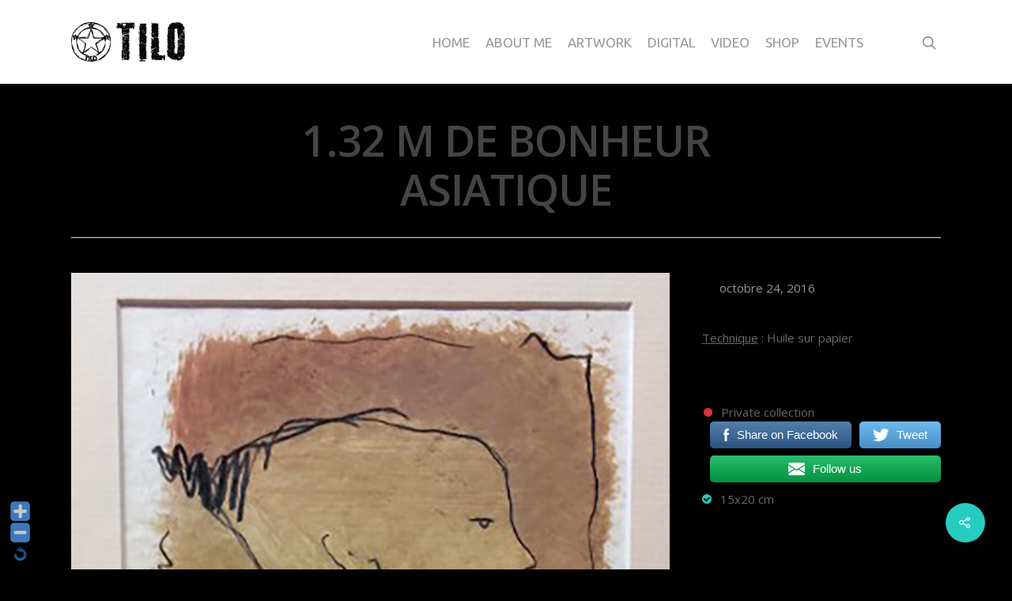

--- FILE ---
content_type: text/html; charset=UTF-8
request_url: http://www.thierrylo.com/portfolio/1-32-m-de-bonheur-asiatique/
body_size: 14432
content:
<!DOCTYPE html>

<html lang="fr-FR" class="no-js">
<head>
	
	<meta charset="UTF-8">
	
	<meta name="viewport" content="width=device-width, initial-scale=1, maximum-scale=1, user-scalable=0" /><meta name='robots' content='index, follow, max-video-preview:-1, max-snippet:-1, max-image-preview:large' />

	<!-- This site is optimized with the Yoast SEO plugin v19.13 - https://yoast.com/wordpress/plugins/seo/ -->
	<title>1.32 M DE BONHEUR ASIATIQUE - ThierryLo</title>
	<link rel="canonical" href="https://www.thierrylo.com/portfolio/1-32-m-de-bonheur-asiatique/" />
	<meta property="og:locale" content="fr_FR" />
	<meta property="og:type" content="article" />
	<meta property="og:title" content="1.32 M DE BONHEUR ASIATIQUE - ThierryLo" />
	<meta property="og:description" content="Technique : Huile sur papier &nbsp; Private collection Share on FacebookTweetFollow us" />
	<meta property="og:url" content="https://www.thierrylo.com/portfolio/1-32-m-de-bonheur-asiatique/" />
	<meta property="og:site_name" content="ThierryLo" />
	<meta property="article:modified_time" content="2019-01-13T21:54:40+00:00" />
	<meta property="og:image" content="https://www.thierrylo.com/wp-content/uploads/2016/10/1_32m_de_bonheur_asiatique_2015.jpg" />
	<meta property="og:image:width" content="1500" />
	<meta property="og:image:height" content="2059" />
	<meta property="og:image:type" content="image/jpeg" />
	<meta name="twitter:card" content="summary_large_image" />
	<script type="application/ld+json" class="yoast-schema-graph">{"@context":"https://schema.org","@graph":[{"@type":"WebPage","@id":"https://www.thierrylo.com/portfolio/1-32-m-de-bonheur-asiatique/","url":"https://www.thierrylo.com/portfolio/1-32-m-de-bonheur-asiatique/","name":"1.32 M DE BONHEUR ASIATIQUE - ThierryLo","isPartOf":{"@id":"https://www.thierrylo.com/#website"},"primaryImageOfPage":{"@id":"https://www.thierrylo.com/portfolio/1-32-m-de-bonheur-asiatique/#primaryimage"},"image":{"@id":"https://www.thierrylo.com/portfolio/1-32-m-de-bonheur-asiatique/#primaryimage"},"thumbnailUrl":"http://www.thierrylo.com/wp-content/uploads/2016/10/1_32m_de_bonheur_asiatique_2015.jpg","datePublished":"2016-10-24T09:55:34+00:00","dateModified":"2019-01-13T21:54:40+00:00","breadcrumb":{"@id":"https://www.thierrylo.com/portfolio/1-32-m-de-bonheur-asiatique/#breadcrumb"},"inLanguage":"fr-FR","potentialAction":[{"@type":"ReadAction","target":["https://www.thierrylo.com/portfolio/1-32-m-de-bonheur-asiatique/"]}]},{"@type":"ImageObject","inLanguage":"fr-FR","@id":"https://www.thierrylo.com/portfolio/1-32-m-de-bonheur-asiatique/#primaryimage","url":"http://www.thierrylo.com/wp-content/uploads/2016/10/1_32m_de_bonheur_asiatique_2015.jpg","contentUrl":"http://www.thierrylo.com/wp-content/uploads/2016/10/1_32m_de_bonheur_asiatique_2015.jpg","width":1500,"height":2059,"caption":"Tilo - Artiste - 1.32M de bonheur asiatique"},{"@type":"BreadcrumbList","@id":"https://www.thierrylo.com/portfolio/1-32-m-de-bonheur-asiatique/#breadcrumb","itemListElement":[{"@type":"ListItem","position":1,"name":"Accueil","item":"https://www.thierrylo.com/"},{"@type":"ListItem","position":2,"name":"1.32 M DE BONHEUR ASIATIQUE"}]},{"@type":"WebSite","@id":"https://www.thierrylo.com/#website","url":"https://www.thierrylo.com/","name":"ThierryLo","description":"Artiste peintre","potentialAction":[{"@type":"SearchAction","target":{"@type":"EntryPoint","urlTemplate":"https://www.thierrylo.com/?s={search_term_string}"},"query-input":"required name=search_term_string"}],"inLanguage":"fr-FR"}]}</script>
	<!-- / Yoast SEO plugin. -->


<link rel='dns-prefetch' href='//fonts.googleapis.com' />
<link rel="alternate" type="application/rss+xml" title="ThierryLo &raquo; Flux" href="http://www.thierrylo.com/feed/" />
<link rel="alternate" type="application/rss+xml" title="ThierryLo &raquo; Flux des commentaires" href="http://www.thierrylo.com/comments/feed/" />
<script type="text/javascript">
window._wpemojiSettings = {"baseUrl":"https:\/\/s.w.org\/images\/core\/emoji\/14.0.0\/72x72\/","ext":".png","svgUrl":"https:\/\/s.w.org\/images\/core\/emoji\/14.0.0\/svg\/","svgExt":".svg","source":{"concatemoji":"http:\/\/www.thierrylo.com\/wp-includes\/js\/wp-emoji-release.min.js?ver=6.1.9"}};
/*! This file is auto-generated */
!function(e,a,t){var n,r,o,i=a.createElement("canvas"),p=i.getContext&&i.getContext("2d");function s(e,t){var a=String.fromCharCode,e=(p.clearRect(0,0,i.width,i.height),p.fillText(a.apply(this,e),0,0),i.toDataURL());return p.clearRect(0,0,i.width,i.height),p.fillText(a.apply(this,t),0,0),e===i.toDataURL()}function c(e){var t=a.createElement("script");t.src=e,t.defer=t.type="text/javascript",a.getElementsByTagName("head")[0].appendChild(t)}for(o=Array("flag","emoji"),t.supports={everything:!0,everythingExceptFlag:!0},r=0;r<o.length;r++)t.supports[o[r]]=function(e){if(p&&p.fillText)switch(p.textBaseline="top",p.font="600 32px Arial",e){case"flag":return s([127987,65039,8205,9895,65039],[127987,65039,8203,9895,65039])?!1:!s([55356,56826,55356,56819],[55356,56826,8203,55356,56819])&&!s([55356,57332,56128,56423,56128,56418,56128,56421,56128,56430,56128,56423,56128,56447],[55356,57332,8203,56128,56423,8203,56128,56418,8203,56128,56421,8203,56128,56430,8203,56128,56423,8203,56128,56447]);case"emoji":return!s([129777,127995,8205,129778,127999],[129777,127995,8203,129778,127999])}return!1}(o[r]),t.supports.everything=t.supports.everything&&t.supports[o[r]],"flag"!==o[r]&&(t.supports.everythingExceptFlag=t.supports.everythingExceptFlag&&t.supports[o[r]]);t.supports.everythingExceptFlag=t.supports.everythingExceptFlag&&!t.supports.flag,t.DOMReady=!1,t.readyCallback=function(){t.DOMReady=!0},t.supports.everything||(n=function(){t.readyCallback()},a.addEventListener?(a.addEventListener("DOMContentLoaded",n,!1),e.addEventListener("load",n,!1)):(e.attachEvent("onload",n),a.attachEvent("onreadystatechange",function(){"complete"===a.readyState&&t.readyCallback()})),(e=t.source||{}).concatemoji?c(e.concatemoji):e.wpemoji&&e.twemoji&&(c(e.twemoji),c(e.wpemoji)))}(window,document,window._wpemojiSettings);
</script>
<style type="text/css">
img.wp-smiley,
img.emoji {
	display: inline !important;
	border: none !important;
	box-shadow: none !important;
	height: 1em !important;
	width: 1em !important;
	margin: 0 0.07em !important;
	vertical-align: -0.1em !important;
	background: none !important;
	padding: 0 !important;
}
</style>
	<link rel='stylesheet' id='WP-Font-Resizer-style-css' href='http://www.thierrylo.com/wp-content/plugins/wp-font-resizer/css/fontResizer.css?ver=6.1.9' type='text/css' media='all' />
<link rel='stylesheet' id='validate-engine-css-css' href='http://www.thierrylo.com/wp-content/plugins/wysija-newsletters/css/validationEngine.jquery.css?ver=2.14' type='text/css' media='all' />
<link rel='stylesheet' id='wp-block-library-css' href='http://www.thierrylo.com/wp-includes/css/dist/block-library/style.min.css?ver=6.1.9' type='text/css' media='all' />
<link rel='stylesheet' id='classic-theme-styles-css' href='http://www.thierrylo.com/wp-includes/css/classic-themes.min.css?ver=1' type='text/css' media='all' />
<style id='global-styles-inline-css' type='text/css'>
body{--wp--preset--color--black: #000000;--wp--preset--color--cyan-bluish-gray: #abb8c3;--wp--preset--color--white: #ffffff;--wp--preset--color--pale-pink: #f78da7;--wp--preset--color--vivid-red: #cf2e2e;--wp--preset--color--luminous-vivid-orange: #ff6900;--wp--preset--color--luminous-vivid-amber: #fcb900;--wp--preset--color--light-green-cyan: #7bdcb5;--wp--preset--color--vivid-green-cyan: #00d084;--wp--preset--color--pale-cyan-blue: #8ed1fc;--wp--preset--color--vivid-cyan-blue: #0693e3;--wp--preset--color--vivid-purple: #9b51e0;--wp--preset--gradient--vivid-cyan-blue-to-vivid-purple: linear-gradient(135deg,rgba(6,147,227,1) 0%,rgb(155,81,224) 100%);--wp--preset--gradient--light-green-cyan-to-vivid-green-cyan: linear-gradient(135deg,rgb(122,220,180) 0%,rgb(0,208,130) 100%);--wp--preset--gradient--luminous-vivid-amber-to-luminous-vivid-orange: linear-gradient(135deg,rgba(252,185,0,1) 0%,rgba(255,105,0,1) 100%);--wp--preset--gradient--luminous-vivid-orange-to-vivid-red: linear-gradient(135deg,rgba(255,105,0,1) 0%,rgb(207,46,46) 100%);--wp--preset--gradient--very-light-gray-to-cyan-bluish-gray: linear-gradient(135deg,rgb(238,238,238) 0%,rgb(169,184,195) 100%);--wp--preset--gradient--cool-to-warm-spectrum: linear-gradient(135deg,rgb(74,234,220) 0%,rgb(151,120,209) 20%,rgb(207,42,186) 40%,rgb(238,44,130) 60%,rgb(251,105,98) 80%,rgb(254,248,76) 100%);--wp--preset--gradient--blush-light-purple: linear-gradient(135deg,rgb(255,206,236) 0%,rgb(152,150,240) 100%);--wp--preset--gradient--blush-bordeaux: linear-gradient(135deg,rgb(254,205,165) 0%,rgb(254,45,45) 50%,rgb(107,0,62) 100%);--wp--preset--gradient--luminous-dusk: linear-gradient(135deg,rgb(255,203,112) 0%,rgb(199,81,192) 50%,rgb(65,88,208) 100%);--wp--preset--gradient--pale-ocean: linear-gradient(135deg,rgb(255,245,203) 0%,rgb(182,227,212) 50%,rgb(51,167,181) 100%);--wp--preset--gradient--electric-grass: linear-gradient(135deg,rgb(202,248,128) 0%,rgb(113,206,126) 100%);--wp--preset--gradient--midnight: linear-gradient(135deg,rgb(2,3,129) 0%,rgb(40,116,252) 100%);--wp--preset--duotone--dark-grayscale: url('#wp-duotone-dark-grayscale');--wp--preset--duotone--grayscale: url('#wp-duotone-grayscale');--wp--preset--duotone--purple-yellow: url('#wp-duotone-purple-yellow');--wp--preset--duotone--blue-red: url('#wp-duotone-blue-red');--wp--preset--duotone--midnight: url('#wp-duotone-midnight');--wp--preset--duotone--magenta-yellow: url('#wp-duotone-magenta-yellow');--wp--preset--duotone--purple-green: url('#wp-duotone-purple-green');--wp--preset--duotone--blue-orange: url('#wp-duotone-blue-orange');--wp--preset--font-size--small: 13px;--wp--preset--font-size--medium: 20px;--wp--preset--font-size--large: 36px;--wp--preset--font-size--x-large: 42px;--wp--preset--spacing--20: 0.44rem;--wp--preset--spacing--30: 0.67rem;--wp--preset--spacing--40: 1rem;--wp--preset--spacing--50: 1.5rem;--wp--preset--spacing--60: 2.25rem;--wp--preset--spacing--70: 3.38rem;--wp--preset--spacing--80: 5.06rem;}:where(.is-layout-flex){gap: 0.5em;}body .is-layout-flow > .alignleft{float: left;margin-inline-start: 0;margin-inline-end: 2em;}body .is-layout-flow > .alignright{float: right;margin-inline-start: 2em;margin-inline-end: 0;}body .is-layout-flow > .aligncenter{margin-left: auto !important;margin-right: auto !important;}body .is-layout-constrained > .alignleft{float: left;margin-inline-start: 0;margin-inline-end: 2em;}body .is-layout-constrained > .alignright{float: right;margin-inline-start: 2em;margin-inline-end: 0;}body .is-layout-constrained > .aligncenter{margin-left: auto !important;margin-right: auto !important;}body .is-layout-constrained > :where(:not(.alignleft):not(.alignright):not(.alignfull)){max-width: var(--wp--style--global--content-size);margin-left: auto !important;margin-right: auto !important;}body .is-layout-constrained > .alignwide{max-width: var(--wp--style--global--wide-size);}body .is-layout-flex{display: flex;}body .is-layout-flex{flex-wrap: wrap;align-items: center;}body .is-layout-flex > *{margin: 0;}:where(.wp-block-columns.is-layout-flex){gap: 2em;}.has-black-color{color: var(--wp--preset--color--black) !important;}.has-cyan-bluish-gray-color{color: var(--wp--preset--color--cyan-bluish-gray) !important;}.has-white-color{color: var(--wp--preset--color--white) !important;}.has-pale-pink-color{color: var(--wp--preset--color--pale-pink) !important;}.has-vivid-red-color{color: var(--wp--preset--color--vivid-red) !important;}.has-luminous-vivid-orange-color{color: var(--wp--preset--color--luminous-vivid-orange) !important;}.has-luminous-vivid-amber-color{color: var(--wp--preset--color--luminous-vivid-amber) !important;}.has-light-green-cyan-color{color: var(--wp--preset--color--light-green-cyan) !important;}.has-vivid-green-cyan-color{color: var(--wp--preset--color--vivid-green-cyan) !important;}.has-pale-cyan-blue-color{color: var(--wp--preset--color--pale-cyan-blue) !important;}.has-vivid-cyan-blue-color{color: var(--wp--preset--color--vivid-cyan-blue) !important;}.has-vivid-purple-color{color: var(--wp--preset--color--vivid-purple) !important;}.has-black-background-color{background-color: var(--wp--preset--color--black) !important;}.has-cyan-bluish-gray-background-color{background-color: var(--wp--preset--color--cyan-bluish-gray) !important;}.has-white-background-color{background-color: var(--wp--preset--color--white) !important;}.has-pale-pink-background-color{background-color: var(--wp--preset--color--pale-pink) !important;}.has-vivid-red-background-color{background-color: var(--wp--preset--color--vivid-red) !important;}.has-luminous-vivid-orange-background-color{background-color: var(--wp--preset--color--luminous-vivid-orange) !important;}.has-luminous-vivid-amber-background-color{background-color: var(--wp--preset--color--luminous-vivid-amber) !important;}.has-light-green-cyan-background-color{background-color: var(--wp--preset--color--light-green-cyan) !important;}.has-vivid-green-cyan-background-color{background-color: var(--wp--preset--color--vivid-green-cyan) !important;}.has-pale-cyan-blue-background-color{background-color: var(--wp--preset--color--pale-cyan-blue) !important;}.has-vivid-cyan-blue-background-color{background-color: var(--wp--preset--color--vivid-cyan-blue) !important;}.has-vivid-purple-background-color{background-color: var(--wp--preset--color--vivid-purple) !important;}.has-black-border-color{border-color: var(--wp--preset--color--black) !important;}.has-cyan-bluish-gray-border-color{border-color: var(--wp--preset--color--cyan-bluish-gray) !important;}.has-white-border-color{border-color: var(--wp--preset--color--white) !important;}.has-pale-pink-border-color{border-color: var(--wp--preset--color--pale-pink) !important;}.has-vivid-red-border-color{border-color: var(--wp--preset--color--vivid-red) !important;}.has-luminous-vivid-orange-border-color{border-color: var(--wp--preset--color--luminous-vivid-orange) !important;}.has-luminous-vivid-amber-border-color{border-color: var(--wp--preset--color--luminous-vivid-amber) !important;}.has-light-green-cyan-border-color{border-color: var(--wp--preset--color--light-green-cyan) !important;}.has-vivid-green-cyan-border-color{border-color: var(--wp--preset--color--vivid-green-cyan) !important;}.has-pale-cyan-blue-border-color{border-color: var(--wp--preset--color--pale-cyan-blue) !important;}.has-vivid-cyan-blue-border-color{border-color: var(--wp--preset--color--vivid-cyan-blue) !important;}.has-vivid-purple-border-color{border-color: var(--wp--preset--color--vivid-purple) !important;}.has-vivid-cyan-blue-to-vivid-purple-gradient-background{background: var(--wp--preset--gradient--vivid-cyan-blue-to-vivid-purple) !important;}.has-light-green-cyan-to-vivid-green-cyan-gradient-background{background: var(--wp--preset--gradient--light-green-cyan-to-vivid-green-cyan) !important;}.has-luminous-vivid-amber-to-luminous-vivid-orange-gradient-background{background: var(--wp--preset--gradient--luminous-vivid-amber-to-luminous-vivid-orange) !important;}.has-luminous-vivid-orange-to-vivid-red-gradient-background{background: var(--wp--preset--gradient--luminous-vivid-orange-to-vivid-red) !important;}.has-very-light-gray-to-cyan-bluish-gray-gradient-background{background: var(--wp--preset--gradient--very-light-gray-to-cyan-bluish-gray) !important;}.has-cool-to-warm-spectrum-gradient-background{background: var(--wp--preset--gradient--cool-to-warm-spectrum) !important;}.has-blush-light-purple-gradient-background{background: var(--wp--preset--gradient--blush-light-purple) !important;}.has-blush-bordeaux-gradient-background{background: var(--wp--preset--gradient--blush-bordeaux) !important;}.has-luminous-dusk-gradient-background{background: var(--wp--preset--gradient--luminous-dusk) !important;}.has-pale-ocean-gradient-background{background: var(--wp--preset--gradient--pale-ocean) !important;}.has-electric-grass-gradient-background{background: var(--wp--preset--gradient--electric-grass) !important;}.has-midnight-gradient-background{background: var(--wp--preset--gradient--midnight) !important;}.has-small-font-size{font-size: var(--wp--preset--font-size--small) !important;}.has-medium-font-size{font-size: var(--wp--preset--font-size--medium) !important;}.has-large-font-size{font-size: var(--wp--preset--font-size--large) !important;}.has-x-large-font-size{font-size: var(--wp--preset--font-size--x-large) !important;}
.wp-block-navigation a:where(:not(.wp-element-button)){color: inherit;}
:where(.wp-block-columns.is-layout-flex){gap: 2em;}
.wp-block-pullquote{font-size: 1.5em;line-height: 1.6;}
</style>
<link rel='stylesheet' id='contact-form-7-css' href='http://www.thierrylo.com/wp-content/plugins/contact-form-7/includes/css/styles.css?ver=5.7.2' type='text/css' media='all' />
<link rel='stylesheet' id='nectar-portfolio-css' href='http://www.thierrylo.com/wp-content/plugins/salient-portfolio/css/portfolio.css?ver=1.6.1' type='text/css' media='all' />
<link rel='stylesheet' id='salient-social-css' href='http://www.thierrylo.com/wp-content/plugins/salient-social/css/style.css?ver=1.1' type='text/css' media='all' />
<style id='salient-social-inline-css' type='text/css'>

  .sharing-default-minimal .nectar-love.loved,
  body .nectar-social[data-color-override="override"].fixed > a:before, 
  body .nectar-social[data-color-override="override"].fixed .nectar-social-inner a,
  .sharing-default-minimal .nectar-social[data-color-override="override"] .nectar-social-inner a:hover {
    background-color: #27CCC0;
  }
  .nectar-social.hover .nectar-love.loved,
  .nectar-social.hover > .nectar-love-button a:hover,
  .nectar-social[data-color-override="override"].hover > div a:hover,
  #single-below-header .nectar-social[data-color-override="override"].hover > div a:hover,
  .nectar-social[data-color-override="override"].hover .share-btn:hover,
  .sharing-default-minimal .nectar-social[data-color-override="override"] .nectar-social-inner a {
    border-color: #27CCC0;
  }
  #single-below-header .nectar-social.hover .nectar-love.loved i,
  #single-below-header .nectar-social.hover[data-color-override="override"] a:hover,
  #single-below-header .nectar-social.hover[data-color-override="override"] a:hover i,
  #single-below-header .nectar-social.hover .nectar-love-button a:hover i,
  .nectar-love:hover i,
  .hover .nectar-love:hover .total_loves,
  .nectar-love.loved i,
  .nectar-social.hover .nectar-love.loved .total_loves,
  .nectar-social.hover .share-btn:hover, 
  .nectar-social[data-color-override="override"].hover .nectar-social-inner a:hover,
  .nectar-social[data-color-override="override"].hover > div:hover span,
  .sharing-default-minimal .nectar-social[data-color-override="override"] .nectar-social-inner a:not(:hover) i,
  .sharing-default-minimal .nectar-social[data-color-override="override"] .nectar-social-inner a:not(:hover) {
    color: #27CCC0;
  }
</style>
<link rel='stylesheet' id='SFSImainCss-css' href='http://www.thierrylo.com/wp-content/plugins/ultimate-social-media-icons/css/sfsi-style.css?ver=2.8.0' type='text/css' media='all' />
<link rel='stylesheet' id='font-awesome-css' href='http://www.thierrylo.com/wp-content/themes/salient/css/font-awesome.min.css?ver=4.6.4' type='text/css' media='all' />
<link rel='stylesheet' id='salient-grid-system-css' href='http://www.thierrylo.com/wp-content/themes/salient/css/grid-system.css?ver=12.1.5' type='text/css' media='all' />
<link rel='stylesheet' id='main-styles-css' href='http://www.thierrylo.com/wp-content/themes/salient/css/style.css?ver=12.1.5' type='text/css' media='all' />
<style id='main-styles-inline-css' type='text/css'>
html:not(.page-trans-loaded) { background-color: #ffffff; }
</style>
<link rel='stylesheet' id='nectar-single-styles-css' href='http://www.thierrylo.com/wp-content/themes/salient/css/single.css?ver=12.1.5' type='text/css' media='all' />
<link rel='stylesheet' id='magnific-css' href='http://www.thierrylo.com/wp-content/themes/salient/css/plugins/magnific.css?ver=8.6.0' type='text/css' media='all' />
<link rel='stylesheet' id='nectar_default_font_open_sans-css' href='https://fonts.googleapis.com/css?family=Open+Sans%3A300%2C400%2C600%2C700&#038;subset=latin%2Clatin-ext' type='text/css' media='all' />
<link rel='stylesheet' id='responsive-css' href='http://www.thierrylo.com/wp-content/themes/salient/css/responsive.css?ver=12.1.5' type='text/css' media='all' />
<link rel='stylesheet' id='skin-ascend-css' href='http://www.thierrylo.com/wp-content/themes/salient/css/ascend.css?ver=12.1.5' type='text/css' media='all' />
<link rel='stylesheet' id='nectar-widget-posts-css' href='http://www.thierrylo.com/wp-content/themes/salient/css/elements/widget-nectar-posts.css?ver=12.1.5' type='text/css' media='all' />
<link rel='stylesheet' id='dynamic-css-css' href='http://www.thierrylo.com/wp-content/themes/salient/css/salient-dynamic-styles.css?ver=92084' type='text/css' media='all' />
<style id='dynamic-css-inline-css' type='text/css'>
#header-space{background-color:#000000}@media only screen and (min-width:1000px){body #ajax-content-wrap.no-scroll{min-height:calc(100vh - 106px);height:calc(100vh - 106px)!important;}}@media only screen and (min-width:1000px){#page-header-wrap.fullscreen-header,#page-header-wrap.fullscreen-header #page-header-bg,html:not(.nectar-box-roll-loaded) .nectar-box-roll > #page-header-bg.fullscreen-header,.nectar_fullscreen_zoom_recent_projects,#nectar_fullscreen_rows:not(.afterLoaded) > div{height:calc(100vh - 105px);}.wpb_row.vc_row-o-full-height.top-level,.wpb_row.vc_row-o-full-height.top-level > .col.span_12{min-height:calc(100vh - 105px);}html:not(.nectar-box-roll-loaded) .nectar-box-roll > #page-header-bg.fullscreen-header{top:106px;}.nectar-slider-wrap[data-fullscreen="true"]:not(.loaded),.nectar-slider-wrap[data-fullscreen="true"]:not(.loaded) .swiper-container{height:calc(100vh - 104px)!important;}.admin-bar .nectar-slider-wrap[data-fullscreen="true"]:not(.loaded),.admin-bar .nectar-slider-wrap[data-fullscreen="true"]:not(.loaded) .swiper-container{height:calc(100vh - 104px - 32px)!important;}}#nectar_fullscreen_rows{background-color:;}
#mvccount {
    display:none;
}
.meta-comment-count{
    display:none !important;
}
.single #single-meta li .n-shortcode, .single #single-meta li .nectar-love {
    display: none !important;
}

.private h4.title:before {
    content: "\•";
    color: #dd3333!important;
    padding-right: 8px;
    line-height: 15px;
}
.portfolio-items .work-meta h4 {
  line-height: 22px;
  position: relative;
  top: -2px;
  color: #fff !important;
}
</style>
<link rel='stylesheet' id='redux-google-fonts-salient_redux-css' href='http://fonts.googleapis.com/css?family=Ubuntu%7COpen+Sans&#038;ver=1741357397' type='text/css' media='all' />
<script type='text/javascript' src='http://www.thierrylo.com/wp-includes/js/jquery/jquery.min.js?ver=3.6.1' id='jquery-core-js'></script>
<script type='text/javascript' src='http://www.thierrylo.com/wp-includes/js/jquery/jquery-migrate.min.js?ver=3.3.2' id='jquery-migrate-js'></script>
<script type='text/javascript' src='http://www.thierrylo.com/wp-content/plugins/wp-font-resizer/js/fontResizer.js?ver=6.1.9' id='WP-Font-Resizer-script-js'></script>
<script type='text/javascript' src='http://www.thierrylo.com/wp-content/plugins/glass/glass.js?ver=1.3.2' id='glass-js'></script>
<link rel="https://api.w.org/" href="http://www.thierrylo.com/wp-json/" /><link rel="EditURI" type="application/rsd+xml" title="RSD" href="http://www.thierrylo.com/xmlrpc.php?rsd" />
<link rel="wlwmanifest" type="application/wlwmanifest+xml" href="http://www.thierrylo.com/wp-includes/wlwmanifest.xml" />
<meta name="generator" content="WordPress 6.1.9" />
<link rel='shortlink' href='http://www.thierrylo.com/?p=228' />
<link rel="alternate" type="application/json+oembed" href="http://www.thierrylo.com/wp-json/oembed/1.0/embed?url=http%3A%2F%2Fwww.thierrylo.com%2Fportfolio%2F1-32-m-de-bonheur-asiatique%2F" />
<link rel="alternate" type="text/xml+oembed" href="http://www.thierrylo.com/wp-json/oembed/1.0/embed?url=http%3A%2F%2Fwww.thierrylo.com%2Fportfolio%2F1-32-m-de-bonheur-asiatique%2F&#038;format=xml" />

<script type='text/javascript'> // .oOXOo. Glass plugin.
  document.myrtheGlassDx='0';
  document.myrtheGlassDy='0';
  document.myrtheGlassMinEnlarge='2.0';
  document.myrtheGlassMaxEnlarge='100.0';
  document.myrtheGlassDefaultSize='4';
  document.myrtheGlassRimPath='';
  document.myrtheGlassRimRGB='00A3AC';
  document.myrtheGlassBackgroundRGB='999999';
  document.myrtheGlassCategories='';
  document.myrtheGlassOnFrontPage='n';
  document.myrtheGlassPages='';
  document.myrtheGlassExcludePlatforms='iPod, footer';
  document.myrtheGlassLinkActive='';
  document.myrtheGlassSuffixActive='';
  document.myrtheGlassImgURL='http://www.thierrylo.com/wp-content/plugins/glass/';
</script>
<meta name="follow.[base64]" content="dugqj4B2vn1VPmWQkHuK"/><script type="text/javascript"> var root = document.getElementsByTagName( "html" )[0]; root.setAttribute( "class", "js" ); </script><script>
  (function(i,s,o,g,r,a,m){i['GoogleAnalyticsObject']=r;i[r]=i[r]||function(){
  (i[r].q=i[r].q||[]).push(arguments)},i[r].l=1*new Date();a=s.createElement(o),
  m=s.getElementsByTagName(o)[0];a.async=1;a.src=g;m.parentNode.insertBefore(a,m)
  })(window,document,'script','https://www.google-analytics.com/analytics.js','ga');

  ga('create', 'UA-54969557-5', 'auto');
  ga('send', 'pageview');

</script><meta name="generator" content="Powered by WPBakery Page Builder - drag and drop page builder for WordPress."/>
<noscript><style> .wpb_animate_when_almost_visible { opacity: 1; }</style></noscript>	
</head>


<body class="portfolio-template-default single single-portfolio postid-228 sfsi_actvite_theme_default ascend wpb-js-composer js-comp-ver-6.4.2 vc_responsive" data-footer-reveal="false" data-footer-reveal-shadow="none" data-header-format="default" data-body-border="off" data-boxed-style="" data-header-breakpoint="1000" data-dropdown-style="minimal" data-cae="easeOutCubic" data-cad="650" data-megamenu-width="contained" data-aie="none" data-ls="magnific" data-apte="standard" data-hhun="0" data-fancy-form-rcs="default" data-form-style="default" data-form-submit="regular" data-is="minimal" data-button-style="default" data-user-account-button="false" data-flex-cols="true" data-col-gap="default" data-header-inherit-rc="false" data-header-search="true" data-animated-anchors="true" data-ajax-transitions="true" data-full-width-header="false" data-slide-out-widget-area="true" data-slide-out-widget-area-style="slide-out-from-right" data-user-set-ocm="off" data-loading-animation="none" data-bg-header="false" data-responsive="1" data-ext-responsive="true" data-header-resize="1" data-header-color="light" data-cart="false" data-remove-m-parallax="" data-remove-m-video-bgs="" data-m-animate="0" data-force-header-trans-color="light" data-smooth-scrolling="0" data-permanent-transparent="false" >
	
	<script type="text/javascript"> if(navigator.userAgent.match(/(Android|iPod|iPhone|iPad|BlackBerry|IEMobile|Opera Mini)/)) { document.body.className += " using-mobile-browser "; } </script><div id="ajax-loading-screen" data-disable-mobile="1" data-disable-fade-on-click="0" data-effect="standard" data-method="standard"><div class="loading-icon none"><span class="default-loading-icon spin"></span></div></div>	
	<div id="header-space"  data-header-mobile-fixed='1'></div> 
	
		
	<div id="header-outer" data-has-menu="true" data-has-buttons="yes" data-header-button_style="default" data-using-pr-menu="false" data-mobile-fixed="1" data-ptnm="false" data-lhe="default" data-user-set-bg="#ffffff" data-format="default" data-permanent-transparent="false" data-megamenu-rt="0" data-remove-fixed="0" data-header-resize="1" data-cart="false" data-transparency-option="" data-box-shadow="small" data-shrink-num="6" data-using-secondary="0" data-using-logo="1" data-logo-height="50" data-m-logo-height="24" data-padding="28" data-full-width="false" data-condense="false" >
		
		
<header id="top">
	<div class="container">
		<div class="row">
			<div class="col span_3">
				<a id="logo" href="http://www.thierrylo.com" data-supplied-ml-starting-dark="false" data-supplied-ml-starting="false" data-supplied-ml="false" >
					<img class="stnd default-logo" alt="ThierryLo" src="http://www.thierrylo.com/wp-content/uploads/2016/07/Logo_Tilo2.png" srcset="http://www.thierrylo.com/wp-content/uploads/2016/07/Logo_Tilo2.png 1x, http://www.thierrylo.com/wp-content/uploads/2016/07/Logo_Tilo2.png 2x" /> 
				</a>
				
							</div><!--/span_3-->
			
			<div class="col span_9 col_last">
									<a class="mobile-search" href="#searchbox"><span class="nectar-icon icon-salient-search" aria-hidden="true"></span></a>
										<div class="slide-out-widget-area-toggle mobile-icon slide-out-from-right" data-custom-color="false" data-icon-animation="simple-transform">
						<div> <a href="#sidewidgetarea" aria-label="Navigation Menu" aria-expanded="false" class="closed">
							<span aria-hidden="true"> <i class="lines-button x2"> <i class="lines"></i> </i> </span>
						</a></div> 
					</div>
								
									
					<nav>
						
						<ul class="sf-menu">	
							<li id="menu-item-39" class="menu-item menu-item-type-post_type menu-item-object-page menu-item-home menu-item-39"><a href="http://www.thierrylo.com/">Home</a></li>
<li id="menu-item-167" class="menu-item menu-item-type-post_type menu-item-object-page menu-item-167"><a href="http://www.thierrylo.com/about-me/">About me</a></li>
<li id="menu-item-37" class="menu-item menu-item-type-post_type menu-item-object-page menu-item-37"><a href="http://www.thierrylo.com/artwork/">Artwork</a></li>
<li id="menu-item-609" class="menu-item menu-item-type-post_type menu-item-object-page menu-item-609"><a href="http://www.thierrylo.com/digital/">Digital</a></li>
<li id="menu-item-36" class="menu-item menu-item-type-post_type menu-item-object-page menu-item-36"><a href="http://www.thierrylo.com/video/">Video</a></li>
<li id="menu-item-608" class="menu-item menu-item-type-post_type menu-item-object-page menu-item-608"><a href="http://www.thierrylo.com/shop-serigraphie/">Shop</a></li>
<li id="menu-item-35" class="menu-item menu-item-type-post_type menu-item-object-page menu-item-35"><a href="http://www.thierrylo.com/events/">Events</a></li>
<li id="social-in-menu" class="button_social_group"></li>						</ul>
						

													<ul class="buttons sf-menu" data-user-set-ocm="off">
								
								<li id="search-btn"><div><a href="#searchbox"><span class="icon-salient-search" aria-hidden="true"></span></a></div> </li>								
							</ul>
												
					</nav>
					
										
				</div><!--/span_9-->
				
								
			</div><!--/row-->
					</div><!--/container-->
	</header>
		
	</div>
	
	
<div id="search-outer" class="nectar">
	<div id="search">
		<div class="container">
			 <div id="search-box">
				 <div class="inner-wrap">
					 <div class="col span_12">
						  <form role="search" action="http://www.thierrylo.com/" method="GET">
															<input type="text" name="s" id="s" value="Start Typing..." data-placeholder="Start Typing..." />
															
												</form>
					</div><!--/span_12-->
				</div><!--/inner-wrap-->
			 </div><!--/search-box-->
			 <div id="close"><a href="#">
				<span class="icon-salient-x" aria-hidden="true"></span>				 </a></div>
		 </div><!--/container-->
	</div><!--/search-->
</div><!--/search-outer-->
	
	<div id="ajax-content-wrap">
		
		
<div id="regular_portfolio"  data-featured-img="http://www.thierrylo.com/wp-content/uploads/2016/10/1_32m_de_bonheur_asiatique_2015.jpg">
			
					
				<div class="row project-title">
					<div class="container">
						<div class="title-wrap">
						<div class="col span_12 section-title  ">
							
							<h1>1.32 M DE BONHEUR ASIATIQUE</h1>
							
												 
						</div> 
					</div>
				</div> 
			</div><!--/row-->
			
				
	<div class="container-wrap" data-nav-pos="after_project" data-rm-header="false">
		
		<div class="container main-content"> 
			
						
			<div class="row  ">
				
				
<div class="post-area col span_9">
  
	  
	<div id="portfolio-extra">
		<div id="fws_693f3a7ba370e"  data-column-margin="default" data-midnight="dark"  class="wpb_row vc_row-fluid vc_row standard_section "  style="padding-top: 0px; padding-bottom: 0px; "><div class="row-bg-wrap" data-bg-animation="none" data-bg-overlay="false"><div class="inner-wrap"><div class="row-bg"  style=""></div></div><div class="row-bg-overlay" ></div></div><div class="row_col_wrap_12 col span_12 dark left">
	<div  class="vc_col-sm-12 wpb_column column_container vc_column_container col no-extra-padding"  data-t-w-inherits="default" data-bg-cover="" data-padding-pos="all" data-has-bg-color="false" data-bg-color="" data-bg-opacity="1" data-hover-bg="" data-hover-bg-opacity="1" data-animation="" data-delay="0" >
		<div class="vc_column-inner" ><div class="column-bg-overlay-wrap" data-bg-animation="none"><div class="column-bg-overlay"></div></div>
			<div class="wpb_wrapper">
				<div class="img-with-aniamtion-wrap " data-max-width="100%" data-max-width-mobile="100%" data-border-radius="" data-shadow="none" data-animation="fade-in" >
      <div class="inner">
        <div class="hover-wrap" data-hover-animation="none"> 
          <div class="hover-wrap-inner">
            <a href="http://www.thierrylo.com/wp-content/uploads/2016/10/1_32m_de_bonheur_asiatique_2015.jpg" class="pp ">
              <img class="img-with-animation skip-lazy " data-delay="0" height="2059" width="1500" data-animation="fade-in" src="http://www.thierrylo.com/wp-content/uploads/2016/10/1_32m_de_bonheur_asiatique_2015.jpg" alt="Tilo - Artiste - 1.32M de bonheur asiatique" srcset="http://www.thierrylo.com/wp-content/uploads/2016/10/1_32m_de_bonheur_asiatique_2015.jpg 1500w, http://www.thierrylo.com/wp-content/uploads/2016/10/1_32m_de_bonheur_asiatique_2015-219x300.jpg 219w, http://www.thierrylo.com/wp-content/uploads/2016/10/1_32m_de_bonheur_asiatique_2015-768x1054.jpg 768w, http://www.thierrylo.com/wp-content/uploads/2016/10/1_32m_de_bonheur_asiatique_2015-746x1024.jpg 746w, http://www.thierrylo.com/wp-content/uploads/2016/10/1_32m_de_bonheur_asiatique_2015-600x824.jpg 600w" sizes="(min-width: 1450px) 75vw, (min-width: 1000px) 85vw, 100vw" />
            </a>
          </div>
        </div>
      </div>
      </div>
			</div> 
		</div>
	</div> 
</div></div>
<div class='sfsiaftrpstwpr'><div class='sfsi_responsive_icons' style='display:block;margin-top:px; margin-bottom: px; width:100%' data-icon-width-type='Fully responsive' data-icon-width-size='240' data-edge-type='Round' data-edge-radius='5'  ><div class='sfsi_icons_container sfsi_responsive_without_counter_icons sfsi_medium_button_container sfsi_icons_container_box_fully_container ' style='width:100%;display:flex; text-align:center;' ><a target='_blank' href='https://www.facebook.com/sharer/sharer.php?u=http%3A%2F%2Fwww.thierrylo.com%2Fportfolio%2F1-32-m-de-bonheur-asiatique%2F' style='display:block;text-align:center;margin-left:10px;  flex-basis:100%;' class=sfsi_responsive_fluid ><div class='sfsi_responsive_icon_item_container sfsi_responsive_icon_facebook_container sfsi_medium_button sfsi_responsive_icon_gradient sfsi_centered_icon' style=' border-radius:5px;  width:100%; ' ><img style='max-height: 25px;display:unset;margin:0' class='sfsi_wicon' alt='facebook' src='http://www.thierrylo.com/wp-content/plugins/ultimate-social-media-icons/images/responsive-icon/facebook.svg'><span style='color:#fff'>Share on Facebook</span></div></a><a target='_blank' href='https://twitter.com/intent/tweet?text=Hey%2C+check+out+this+cool+site+I+found%3A+www.yourname.com+%23Topic+via%40my_twitter_name&url=http%3A%2F%2Fwww.thierrylo.com%2Fportfolio%2F1-32-m-de-bonheur-asiatique%2F' style='display:block;text-align:center;margin-left:10px;  flex-basis:100%;' class=sfsi_responsive_fluid ><div class='sfsi_responsive_icon_item_container sfsi_responsive_icon_twitter_container sfsi_medium_button sfsi_responsive_icon_gradient sfsi_centered_icon' style=' border-radius:5px;  width:100%; ' ><img style='max-height: 25px;display:unset;margin:0' class='sfsi_wicon' alt='Twitter' src='http://www.thierrylo.com/wp-content/plugins/ultimate-social-media-icons/images/responsive-icon/Twitter.svg'><span style='color:#fff'>Tweet</span></div></a><a target='_blank' href='https://www.specificfeeds.com/widgets/emailSubscribeEncFeed/[base64]/OA==/' style='display:block;text-align:center;margin-left:10px;  flex-basis:100%;' class=sfsi_responsive_fluid ><div class='sfsi_responsive_icon_item_container sfsi_responsive_icon_follow_container sfsi_medium_button sfsi_responsive_icon_gradient sfsi_centered_icon' style=' border-radius:5px;  width:100%; ' ><img style='max-height: 25px;display:unset;margin:0' class='sfsi_wicon' alt='Follow' src='http://www.thierrylo.com/wp-content/plugins/ultimate-social-media-icons/images/responsive-icon/Follow.png'><span style='color:#fff'>Follow us</span></div></a></div></div></div><!--end responsive_icons--></div>  
  
</div><!--/post-area-->

<div id="sidebar" class="col span_3 col_last" data-follow-on-scroll="0">
		
  <div id="sidebar-inner">
	
	<div id="project-meta">

		<ul class="project-sharing" data-sharing-style="fixed"> 

		
			<li class="project-date">
				octobre 24, 2016			</li>
					  </ul><!--sharing-->

	  <div class="clear"></div>
	</div><!--project-meta-->
	
	<p><span style="text-decoration: underline;">Technique</span> : Huile sur papier</p>
<p>&nbsp;</p>
<i class="icon-tiny fa fa-circle extra-color-1"></i> Private collection</p>
<div class='sfsiaftrpstwpr'><div class='sfsi_responsive_icons' style='display:block;margin-top:px; margin-bottom: px; width:100%' data-icon-width-type='Fully responsive' data-icon-width-size='240' data-edge-type='Round' data-edge-radius='5'  ><div class='sfsi_icons_container sfsi_responsive_without_counter_icons sfsi_medium_button_container sfsi_icons_container_box_fully_container ' style='width:100%;display:flex; text-align:center;' ><a target='_blank' href='https://www.facebook.com/sharer/sharer.php?u=http%3A%2F%2Fwww.thierrylo.com%2Fportfolio%2F1-32-m-de-bonheur-asiatique%2F' style='display:block;text-align:center;margin-left:10px;  flex-basis:100%;' class=sfsi_responsive_fluid ><div class='sfsi_responsive_icon_item_container sfsi_responsive_icon_facebook_container sfsi_medium_button sfsi_responsive_icon_gradient sfsi_centered_icon' style=' border-radius:5px;  width:100%; ' ><img style='max-height: 25px;display:unset;margin:0' class='sfsi_wicon' alt='facebook' src='http://www.thierrylo.com/wp-content/plugins/ultimate-social-media-icons/images/responsive-icon/facebook.svg'><span style='color:#fff'>Share on Facebook</span></div></a><a target='_blank' href='https://twitter.com/intent/tweet?text=Hey%2C+check+out+this+cool+site+I+found%3A+www.yourname.com+%23Topic+via%40my_twitter_name&url=http%3A%2F%2Fwww.thierrylo.com%2Fportfolio%2F1-32-m-de-bonheur-asiatique%2F' style='display:block;text-align:center;margin-left:10px;  flex-basis:100%;' class=sfsi_responsive_fluid ><div class='sfsi_responsive_icon_item_container sfsi_responsive_icon_twitter_container sfsi_medium_button sfsi_responsive_icon_gradient sfsi_centered_icon' style=' border-radius:5px;  width:100%; ' ><img style='max-height: 25px;display:unset;margin:0' class='sfsi_wicon' alt='Twitter' src='http://www.thierrylo.com/wp-content/plugins/ultimate-social-media-icons/images/responsive-icon/Twitter.svg'><span style='color:#fff'>Tweet</span></div></a><a target='_blank' href='https://www.specificfeeds.com/widgets/emailSubscribeEncFeed/[base64]/OA==/' style='display:block;text-align:center;margin-left:10px;  flex-basis:100%;' class=sfsi_responsive_fluid ><div class='sfsi_responsive_icon_item_container sfsi_responsive_icon_follow_container sfsi_medium_button sfsi_responsive_icon_gradient sfsi_centered_icon' style=' border-radius:5px;  width:100%; ' ><img style='max-height: 25px;display:unset;margin:0' class='sfsi_wicon' alt='Follow' src='http://www.thierrylo.com/wp-content/plugins/ultimate-social-media-icons/images/responsive-icon/Follow.png'><span style='color:#fff'>Follow us</span></div></a></div></div></div><!--end responsive_icons-->	  <ul class="project-attrs checks">
		<li>15x20 cm</li>	  </ul>
	  

  </div>
  
</div><!--/sidebar-->				
			</div>


			  

		</div><!--/container-->

		<div class="bottom_controls"> <div class="container">				<div id="portfolio-nav">
											<ul>
							<li id="all-items"><a href="http://www.thierrylo.com/artwork/" title="Back to all projects"><i class="icon-salient-back-to-all"></i></a></li>  
						</ul>
					
					<ul class="controls">    
				   						<li id="prev-link"><a href="http://www.thierrylo.com/portfolio/arret-de-bus-a-bogota/" rel="next"><i class="fa fa-angle-left"></i><span>Previous Project</span></a></li>
						<li id="next-link"><a href="http://www.thierrylo.com/portfolio/le-depart-rate/" rel="prev"><span>Next Project</span><i class="fa fa-angle-right"></i></a></li> 
							   
					                             
				</ul>
				
			</div>
				
			</div></div>
	
	</div><!--/container-wrap-->

</div><!--/if portfolio fullwidth-->


<div class="nectar-social fixed" data-position="" data-rm-love="0" data-color-override="override"><a href="#"><i class="icon-default-style steadysets-icon-share"></i></a><div class="nectar-social-inner"><a class='facebook-share nectar-sharing' href='#' title='Share this'> <i class='fa fa-facebook'></i> <span class='social-text'>Share</span> </a><a class='twitter-share nectar-sharing' href='#' title='Tweet this'> <i class='fa fa-twitter'></i> <span class='social-text'>Tweet</span> </a><a class='linkedin-share nectar-sharing' href='#' title='Share this'> <i class='fa fa-linkedin'></i> <span class='social-text'>Share</span> </a><a class='pinterest-share nectar-sharing' href='#' title='Pin this'> <i class='fa fa-pinterest'></i> <span class='social-text'>Pin</span> </a></div></div>
<div id="footer-outer" data-midnight="light" data-cols="3" data-custom-color="false" data-disable-copyright="false" data-matching-section-color="true" data-copyright-line="false" data-using-bg-img="false" data-bg-img-overlay="0.8" data-full-width="false" data-using-widget-area="true" data-link-hover="default">
	
		
	<div id="footer-widgets" data-has-widgets="true" data-cols="3">
		
		<div class="container">
			
						
			<div class="row">
				
								
				<div class="col span_4">
					<!-- Footer widget area 1 -->
								<div id="recent-projects-2" class="widget recent_projects_widget">			<h4>Derniers tableaux</h4>			<div>
					
					
				<a href="http://www.thierrylo.com/portfolio/mes-jardins-imaginaires-a-la-facon-de-m/" data-custom-grid-item="off" title="MES JARDINS IMAGINAIRES &#8211; A LA FAÇON DE M&#8230;&#8230; (29.7x42cms)">
					<img width="100" height="100" src="http://www.thierrylo.com/wp-content/uploads/2025/08/mes-jardins-imaginaires-a-la-facon-de-M......-2025-huile-pap-250g-29.7x42cms-thierrylo.com_-100x100.jpeg" class="attachment-portfolio-widget size-portfolio-widget wp-post-image" alt="" decoding="async" loading="lazy" srcset="http://www.thierrylo.com/wp-content/uploads/2025/08/mes-jardins-imaginaires-a-la-facon-de-M......-2025-huile-pap-250g-29.7x42cms-thierrylo.com_-100x100.jpeg 100w, http://www.thierrylo.com/wp-content/uploads/2025/08/mes-jardins-imaginaires-a-la-facon-de-M......-2025-huile-pap-250g-29.7x42cms-thierrylo.com_-150x150.jpeg 150w, http://www.thierrylo.com/wp-content/uploads/2025/08/mes-jardins-imaginaires-a-la-facon-de-M......-2025-huile-pap-250g-29.7x42cms-thierrylo.com_-140x140.jpeg 140w, http://www.thierrylo.com/wp-content/uploads/2025/08/mes-jardins-imaginaires-a-la-facon-de-M......-2025-huile-pap-250g-29.7x42cms-thierrylo.com_-500x500.jpeg 500w, http://www.thierrylo.com/wp-content/uploads/2025/08/mes-jardins-imaginaires-a-la-facon-de-M......-2025-huile-pap-250g-29.7x42cms-thierrylo.com_-350x350.jpeg 350w, http://www.thierrylo.com/wp-content/uploads/2025/08/mes-jardins-imaginaires-a-la-facon-de-M......-2025-huile-pap-250g-29.7x42cms-thierrylo.com_-1000x1000.jpeg 1000w, http://www.thierrylo.com/wp-content/uploads/2025/08/mes-jardins-imaginaires-a-la-facon-de-M......-2025-huile-pap-250g-29.7x42cms-thierrylo.com_-800x800.jpeg 800w" sizes="(max-width: 100px) 100vw, 100px" />					
				</a> 
					
					
				<a href="http://www.thierrylo.com/portfolio/mes-jardins-imaginaires-and-this-one-is-for-the-ladies/" data-custom-grid-item="off" title="MES JARDINS IMAGINAIRES &#8211; AND THIS ONE IS FOR THE LADIES (42&#215;59.4cms)">
					<img width="100" height="100" src="http://www.thierrylo.com/wp-content/uploads/2025/08/mes-jardins-imaginaires-and-this-one-is-for-the-ladies-2025-42x59.4cms-huile-pap-250g-thierrylo.com_-100x100.jpeg" class="attachment-portfolio-widget size-portfolio-widget wp-post-image" alt="" decoding="async" loading="lazy" srcset="http://www.thierrylo.com/wp-content/uploads/2025/08/mes-jardins-imaginaires-and-this-one-is-for-the-ladies-2025-42x59.4cms-huile-pap-250g-thierrylo.com_-100x100.jpeg 100w, http://www.thierrylo.com/wp-content/uploads/2025/08/mes-jardins-imaginaires-and-this-one-is-for-the-ladies-2025-42x59.4cms-huile-pap-250g-thierrylo.com_-150x150.jpeg 150w, http://www.thierrylo.com/wp-content/uploads/2025/08/mes-jardins-imaginaires-and-this-one-is-for-the-ladies-2025-42x59.4cms-huile-pap-250g-thierrylo.com_-140x140.jpeg 140w, http://www.thierrylo.com/wp-content/uploads/2025/08/mes-jardins-imaginaires-and-this-one-is-for-the-ladies-2025-42x59.4cms-huile-pap-250g-thierrylo.com_-500x500.jpeg 500w, http://www.thierrylo.com/wp-content/uploads/2025/08/mes-jardins-imaginaires-and-this-one-is-for-the-ladies-2025-42x59.4cms-huile-pap-250g-thierrylo.com_-350x350.jpeg 350w, http://www.thierrylo.com/wp-content/uploads/2025/08/mes-jardins-imaginaires-and-this-one-is-for-the-ladies-2025-42x59.4cms-huile-pap-250g-thierrylo.com_-1000x1000.jpeg 1000w, http://www.thierrylo.com/wp-content/uploads/2025/08/mes-jardins-imaginaires-and-this-one-is-for-the-ladies-2025-42x59.4cms-huile-pap-250g-thierrylo.com_-800x800.jpeg 800w" sizes="(max-width: 100px) 100vw, 100px" />					
				</a> 
					
					
				<a href="http://www.thierrylo.com/portfolio/mes-jardins-imaginaires-effleurer-les-couleurs/" data-custom-grid-item="off" title="MES JARDINS IMAGINAIRES &#8211; EFFLEURER LES COULEURS (42&#215;59.4cms)">
					<img width="100" height="100" src="http://www.thierrylo.com/wp-content/uploads/2025/08/mes-jardins-imaginaires-effleurer-les-couleurs-2025-huile-sur-papier-250g-42x59.4cms-thierrylo.com_-100x100.jpeg" class="attachment-portfolio-widget size-portfolio-widget wp-post-image" alt="" decoding="async" loading="lazy" srcset="http://www.thierrylo.com/wp-content/uploads/2025/08/mes-jardins-imaginaires-effleurer-les-couleurs-2025-huile-sur-papier-250g-42x59.4cms-thierrylo.com_-100x100.jpeg 100w, http://www.thierrylo.com/wp-content/uploads/2025/08/mes-jardins-imaginaires-effleurer-les-couleurs-2025-huile-sur-papier-250g-42x59.4cms-thierrylo.com_-150x150.jpeg 150w, http://www.thierrylo.com/wp-content/uploads/2025/08/mes-jardins-imaginaires-effleurer-les-couleurs-2025-huile-sur-papier-250g-42x59.4cms-thierrylo.com_-140x140.jpeg 140w, http://www.thierrylo.com/wp-content/uploads/2025/08/mes-jardins-imaginaires-effleurer-les-couleurs-2025-huile-sur-papier-250g-42x59.4cms-thierrylo.com_-500x500.jpeg 500w, http://www.thierrylo.com/wp-content/uploads/2025/08/mes-jardins-imaginaires-effleurer-les-couleurs-2025-huile-sur-papier-250g-42x59.4cms-thierrylo.com_-350x350.jpeg 350w, http://www.thierrylo.com/wp-content/uploads/2025/08/mes-jardins-imaginaires-effleurer-les-couleurs-2025-huile-sur-papier-250g-42x59.4cms-thierrylo.com_-1000x1000.jpeg 1000w, http://www.thierrylo.com/wp-content/uploads/2025/08/mes-jardins-imaginaires-effleurer-les-couleurs-2025-huile-sur-papier-250g-42x59.4cms-thierrylo.com_-800x800.jpeg 800w" sizes="(max-width: 100px) 100vw, 100px" />					
				</a> 
							</div>
			</div>						</div><!--/span_3-->
					
											
						<div class="col span_4">
							<!-- Footer widget area 2 -->
										<div id="recent-posts-extra-2" class="widget recent_posts_extra_widget">			<h4>Events</h4>				
			<ul class="nectar_blog_posts_recent_extra nectar_widget" data-style="featured-image-left">
				
			<li ><a href="http://www.thierrylo.com/les-peintures-changent-le-temps-qui-change-les-peintures-copy/"> <span class="meta-wrap"><span class="post-title">ART CAPITAL</span> <span class="post-date">5 février 2025</span></span></a></li><li ><a href="http://www.thierrylo.com/les-peintures-changent-le-temps-qui-change-les-peintures/"> <span class="meta-wrap"><span class="post-title">LES PEINTURES CHANGENT LE TEMPS QUI CHANGE LES PEINTURES</span> <span class="post-date">16 mai 2024</span></span></a></li><li ><a href="http://www.thierrylo.com/destructuration-figurative-expo-bois-de-vincennes/"> <span class="meta-wrap"><span class="post-title">DESTRUCTURATION FIGURATIVE &#8211; EXPO BOIS DE VINCENNES</span> <span class="post-date">12 octobre 2023</span></span></a></li>			</ul>
			</div>									
							</div><!--/span_3-->
							
												
						
													<div class="col span_4">
								<!-- Footer widget area 3 -->
								<div id="text-2" class="widget widget_text"><h4>CONTACT</h4>			<div class="textwidget">Thierry Lo</br></br>

Paintings & Illustrations</br>
Tel : +33 6 07 26 68 71</br>
Mail : <a href="mailto:t.lo@wanadoo.fr">t.lo[at]wanadoo.fr</a></br></br></div>
		</div>									
								</div><!--/span_3-->
														
															
							</div><!--/row-->
							
														
						</div><!--/container-->
						
					</div><!--/footer-widgets-->
					
					
  <div class="row" id="copyright" data-layout="default">
	
	<div class="container">
	   
				<div class="col span_5">
		   
					   
						<p>&copy; 2025 ThierryLo. 
					   <a href="http://www.thierrylo.com/wp-admin/">Administration</a> - <a href="http://www.thierrylo.com/mention-legales/">Mentions légales</a> - Conception : <a href="https://www.comunpoisson.co" target="_blank">Com un poisson</a>			 </p>
					   
		</div><!--/span_5-->
			   
	  <div class="col span_7 col_last">
		<ul class="social">
					  		  		  		  		  		  		  		  		  		  		  		  		  		  		  			 <li><a target="_blank" href="https://www.flickr.com/photos/thierry_lo/"><i class="fa fa-flickr"></i></a></li> 		  		  		  		  		  		  		  		  		  		  		  		                                 		</ul>
	  </div><!--/span_7-->

	  	
	</div><!--/container-->
	
  </div><!--/row-->
  
		
</div><!--/footer-outer-->

	
	<div id="slide-out-widget-area-bg" class="slide-out-from-right dark">
				</div>
		
		<div id="slide-out-widget-area" class="slide-out-from-right" data-dropdown-func="default" data-back-txt="Back">
			
						
			<div class="inner" data-prepend-menu-mobile="false">
				
				<a class="slide_out_area_close" href="#">
					<span class="icon-salient-x icon-default-style"></span>				</a>
				
				
									<div class="off-canvas-menu-container mobile-only">
						
												
						<ul class="menu">
							<li class="menu-item menu-item-type-post_type menu-item-object-page menu-item-home menu-item-39"><a href="http://www.thierrylo.com/">Home</a></li>
<li class="menu-item menu-item-type-post_type menu-item-object-page menu-item-167"><a href="http://www.thierrylo.com/about-me/">About me</a></li>
<li class="menu-item menu-item-type-post_type menu-item-object-page menu-item-37"><a href="http://www.thierrylo.com/artwork/">Artwork</a></li>
<li class="menu-item menu-item-type-post_type menu-item-object-page menu-item-609"><a href="http://www.thierrylo.com/digital/">Digital</a></li>
<li class="menu-item menu-item-type-post_type menu-item-object-page menu-item-36"><a href="http://www.thierrylo.com/video/">Video</a></li>
<li class="menu-item menu-item-type-post_type menu-item-object-page menu-item-608"><a href="http://www.thierrylo.com/shop-serigraphie/">Shop</a></li>
<li class="menu-item menu-item-type-post_type menu-item-object-page menu-item-35"><a href="http://www.thierrylo.com/events/">Events</a></li>
							
						</ul>
						
						<ul class="menu secondary-header-items">
													</ul>
					</div>
										
				</div>
				
				<div class="bottom-meta-wrap"><ul class="off-canvas-social-links mobile-only"></ul></div><!--/bottom-meta-wrap-->					
				</div>
		
</div> <!--/ajax-content-wrap-->

	<a id="to-top" class="
		"><i class="fa fa-angle-up"></i></a>
	<script type='text/javascript'>
  glassInit();
</script>
<script>
window.addEventListener('sfsi_functions_loaded', function() {
    if (typeof sfsi_responsive_toggle == 'function') {
        sfsi_responsive_toggle(0);
        // console.log('sfsi_responsive_toggle');

    }
})
</script>
    <script>
        window.addEventListener('sfsi_functions_loaded', function() {
            if (typeof sfsi_plugin_version == 'function') {
                sfsi_plugin_version(2.77);
            }
        });

        function sfsi_processfurther(ref) {
            var feed_id = '[base64]';
            var feedtype = 8;
            var email = jQuery(ref).find('input[name="email"]').val();
            var filter = /^([a-zA-Z0-9_\.\-])+\@(([a-zA-Z0-9\-])+\.)+([a-zA-Z0-9]{2,4})+$/;
            if ((email != "Enter your email") && (filter.test(email))) {
                if (feedtype == "8") {
                    var url = "https://api.follow.it/subscription-form/" + feed_id + "/" + feedtype;
                    window.open(url, "popupwindow", "scrollbars=yes,width=1080,height=760");
                    return true;
                }
            } else {
                alert("Please enter email address");
                jQuery(ref).find('input[name="email"]').focus();
                return false;
            }
        }
    </script>
    <style type="text/css" aria-selected="true">
        .sfsi_subscribe_Popinner {
            width: 100% !important;

            height: auto !important;

            padding: 18px 0px !important;

            background-color: #ffffff !important;
        }
        .sfsi_subscribe_Popinner form {
            margin: 0 20px !important;
        }
        .sfsi_subscribe_Popinner h5 {
            font-family: Helvetica,Arial,sans-serif !important;

            font-weight: bold !important;

            color: #000000 !important;

            font-size: 16px !important;

            text-align: center !important;
            margin: 0 0 10px !important;
            padding: 0 !important;
        }
        .sfsi_subscription_form_field {
            margin: 5px 0 !important;
            width: 100% !important;
            display: inline-flex;
            display: -webkit-inline-flex;
        }

        .sfsi_subscription_form_field input {
            width: 100% !important;
            padding: 10px 0px !important;
        }

        .sfsi_subscribe_Popinner input[type=email] {
            font-family: Helvetica,Arial,sans-serif !important;

            font-style: normal !important;

            color: #000000 !important;

            font-size: 14px !important;

            text-align: center !important;
        }

        .sfsi_subscribe_Popinner input[type=email]::-webkit-input-placeholder {

            font-family: Helvetica,Arial,sans-serif !important;

            font-style: normal !important;

            color: #000000 !important;

            font-size: 14px !important;

            text-align: center !important;
        }
        .sfsi_subscribe_Popinner input[type=email]:-moz-placeholder {
            /* Firefox 18- */

            font-family: Helvetica,Arial,sans-serif !important;

            font-style: normal !important;

            color: #000000 !important;

            font-size: 14px !important;

            text-align: center !important;

        }

        .sfsi_subscribe_Popinner input[type=email]::-moz-placeholder {
            /* Firefox 19+ */
            font-family: Helvetica,Arial,sans-serif !important;

            font-style: normal !important;

            color: #000000 !important;

            font-size: 14px !important;

            text-align: center !important;

        }

        .sfsi_subscribe_Popinner input[type=email]:-ms-input-placeholder {
            font-family: Helvetica,Arial,sans-serif !important;

            font-style: normal !important;

            color: #000000 !important;

            font-size: 14px !important;

            text-align: center !important;
        }

        .sfsi_subscribe_Popinner input[type=submit] {
            font-family: Helvetica,Arial,sans-serif !important;

            font-weight: bold !important;

            color: #000000 !important;

            font-size: 16px !important;

            text-align: center !important;

            background-color: #dedede !important;
        }

        .sfsi_shortcode_container {
            float: left;
        }

        .sfsi_shortcode_container .norm_row .sfsi_wDiv {
            position: relative !important;
        }

        .sfsi_shortcode_container .sfsi_holders {
            display: none;
        }

            </style>

<div class="fontResizer"><img class="plusfont" src="http://www.thierrylo.com/wp-content/plugins/wp-font-resizer/images/plus.png" title="Increase font size"/><img class="minusfont" src="http://www.thierrylo.com/wp-content/plugins/wp-font-resizer/images/minus.png" title="Decrease font size"/><img class="reloadfont" src="http://www.thierrylo.com/wp-content/plugins/wp-font-resizer/images/reload.png" title="Default font size"/></div><script type="text/html" id="wpb-modifications"></script><link rel='stylesheet' id='js_composer_front-css' href='http://www.thierrylo.com/wp-content/plugins/js_composer_salient/assets/css/js_composer.min.css?ver=6.4.2' type='text/css' media='all' />
<script type='text/javascript' src='http://www.thierrylo.com/wp-includes/js/jquery/ui/core.min.js?ver=1.13.2' id='jquery-ui-core-js'></script>
<script type='text/javascript' src='http://www.thierrylo.com/wp-includes/js/jquery/ui/menu.min.js?ver=1.13.2' id='jquery-ui-menu-js'></script>
<script type='text/javascript' src='http://www.thierrylo.com/wp-includes/js/dist/vendor/regenerator-runtime.min.js?ver=0.13.9' id='regenerator-runtime-js'></script>
<script type='text/javascript' src='http://www.thierrylo.com/wp-includes/js/dist/vendor/wp-polyfill.min.js?ver=3.15.0' id='wp-polyfill-js'></script>
<script type='text/javascript' src='http://www.thierrylo.com/wp-includes/js/dist/dom-ready.min.js?ver=392bdd43726760d1f3ca' id='wp-dom-ready-js'></script>
<script type='text/javascript' src='http://www.thierrylo.com/wp-includes/js/dist/hooks.min.js?ver=4169d3cf8e8d95a3d6d5' id='wp-hooks-js'></script>
<script type='text/javascript' src='http://www.thierrylo.com/wp-includes/js/dist/i18n.min.js?ver=9e794f35a71bb98672ae' id='wp-i18n-js'></script>
<script type='text/javascript' id='wp-i18n-js-after'>
wp.i18n.setLocaleData( { 'text direction\u0004ltr': [ 'ltr' ] } );
wp.i18n.setLocaleData( { 'text direction\u0004ltr': [ 'ltr' ] } );
</script>
<script type='text/javascript' id='wp-a11y-js-translations'>
( function( domain, translations ) {
	var localeData = translations.locale_data[ domain ] || translations.locale_data.messages;
	localeData[""].domain = domain;
	wp.i18n.setLocaleData( localeData, domain );
} )( "default", {"translation-revision-date":"2025-10-01 05:34:14+0000","generator":"GlotPress\/4.0.1","domain":"messages","locale_data":{"messages":{"":{"domain":"messages","plural-forms":"nplurals=2; plural=n > 1;","lang":"fr"},"Notifications":["Notifications"]}},"comment":{"reference":"wp-includes\/js\/dist\/a11y.js"}} );
</script>
<script type='text/javascript' src='http://www.thierrylo.com/wp-includes/js/dist/a11y.min.js?ver=ecce20f002eda4c19664' id='wp-a11y-js'></script>
<script type='text/javascript' id='jquery-ui-autocomplete-js-extra'>
/* <![CDATA[ */
var uiAutocompleteL10n = {"noResults":"Aucun r\u00e9sultat.","oneResult":"Un r\u00e9sultat trouv\u00e9. Utilisez les fl\u00e8ches haut et bas du clavier pour les parcourir.","manyResults":"%d r\u00e9sultats trouv\u00e9s. Utilisez les fl\u00e8ches haut et bas du clavier pour les parcourir.","itemSelected":"\u00c9l\u00e9ment s\u00e9lectionn\u00e9."};
/* ]]> */
</script>
<script type='text/javascript' src='http://www.thierrylo.com/wp-includes/js/jquery/ui/autocomplete.min.js?ver=1.13.2' id='jquery-ui-autocomplete-js'></script>
<script type='text/javascript' id='my_acsearch-js-extra'>
/* <![CDATA[ */
var MyAcSearch = {"url":"http:\/\/www.thierrylo.com\/wp-admin\/admin-ajax.php"};
/* ]]> */
</script>
<script type='text/javascript' src='http://www.thierrylo.com/wp-content/themes/salient/nectar/assets/functions/ajax-search/wpss-search-suggest.js' id='my_acsearch-js'></script>
<script type='text/javascript' src='http://www.thierrylo.com/wp-content/plugins/contact-form-7/includes/swv/js/index.js?ver=5.7.2' id='swv-js'></script>
<script type='text/javascript' id='contact-form-7-js-extra'>
/* <![CDATA[ */
var wpcf7 = {"api":{"root":"http:\/\/www.thierrylo.com\/wp-json\/","namespace":"contact-form-7\/v1"}};
/* ]]> */
</script>
<script type='text/javascript' src='http://www.thierrylo.com/wp-content/plugins/contact-form-7/includes/js/index.js?ver=5.7.2' id='contact-form-7-js'></script>
<script type='text/javascript' src='http://www.thierrylo.com/wp-content/plugins/salient-portfolio/js/third-party/imagesLoaded.min.js?ver=4.1.4' id='imagesLoaded-js'></script>
<script type='text/javascript' src='http://www.thierrylo.com/wp-content/plugins/salient-portfolio/js/third-party/isotope.min.js?ver=7.6' id='isotope-js'></script>
<script type='text/javascript' id='salient-portfolio-js-js-extra'>
/* <![CDATA[ */
var nectar_theme_info = {"using_salient":"true"};
/* ]]> */
</script>
<script type='text/javascript' src='http://www.thierrylo.com/wp-content/plugins/salient-portfolio/js/salient-portfolio.js?ver=1.6.1' id='salient-portfolio-js-js'></script>
<script type='text/javascript' id='salient-social-js-extra'>
/* <![CDATA[ */
var nectarLove = {"ajaxurl":"http:\/\/www.thierrylo.com\/wp-admin\/admin-ajax.php","postID":"228","rooturl":"http:\/\/www.thierrylo.com","loveNonce":"c117798c90"};
/* ]]> */
</script>
<script type='text/javascript' src='http://www.thierrylo.com/wp-content/plugins/salient-social/js/salient-social.js?ver=1.1' id='salient-social-js'></script>
<script type='text/javascript' src='http://www.thierrylo.com/wp-content/plugins/ultimate-social-media-icons/js/shuffle/modernizr.custom.min.js?ver=6.1.9' id='SFSIjqueryModernizr-js'></script>
<script type='text/javascript' src='http://www.thierrylo.com/wp-content/plugins/ultimate-social-media-icons/js/shuffle/jquery.shuffle.min.js?ver=6.1.9' id='SFSIjqueryShuffle-js'></script>
<script type='text/javascript' src='http://www.thierrylo.com/wp-content/plugins/ultimate-social-media-icons/js/shuffle/random-shuffle-min.js?ver=6.1.9' id='SFSIjqueryrandom-shuffle-js'></script>
<script type='text/javascript' id='SFSICustomJs-js-extra'>
/* <![CDATA[ */
var sfsi_icon_ajax_object = {"ajax_url":"http:\/\/www.thierrylo.com\/wp-admin\/admin-ajax.php","plugin_url":"http:\/\/www.thierrylo.com\/wp-content\/plugins\/ultimate-social-media-icons\/"};
/* ]]> */
</script>
<script type='text/javascript' src='http://www.thierrylo.com/wp-content/plugins/ultimate-social-media-icons/js/custom.js?ver=2.8.0' id='SFSICustomJs-js'></script>
<script type='text/javascript' src='http://www.thierrylo.com/wp-content/themes/salient/js/third-party/jquery.easing.js?ver=1.3' id='jquery-easing-js'></script>
<script type='text/javascript' src='http://www.thierrylo.com/wp-content/themes/salient/js/third-party/jquery.mousewheel.js?ver=3.1.13' id='jquery-mousewheel-js'></script>
<script type='text/javascript' src='http://www.thierrylo.com/wp-content/themes/salient/js/priority.js?ver=12.1.5' id='nectar_priority-js'></script>
<script type='text/javascript' src='http://www.thierrylo.com/wp-content/themes/salient/js/third-party/transit.js?ver=0.9.9' id='nectar-transit-js'></script>
<script type='text/javascript' src='http://www.thierrylo.com/wp-content/themes/salient/js/third-party/waypoints.js?ver=4.0.1' id='nectar-waypoints-js'></script>
<script type='text/javascript' src='http://www.thierrylo.com/wp-content/themes/salient/js/third-party/hoverintent.js?ver=1.9' id='hoverintent-js'></script>
<script type='text/javascript' src='http://www.thierrylo.com/wp-content/themes/salient/js/third-party/magnific.js?ver=7.0.1' id='magnific-js'></script>
<script type='text/javascript' src='http://www.thierrylo.com/wp-content/themes/salient/js/third-party/superfish.js?ver=1.4.8' id='superfish-js'></script>
<script type='text/javascript' id='nectar-frontend-js-extra'>
/* <![CDATA[ */
var nectarLove = {"ajaxurl":"http:\/\/www.thierrylo.com\/wp-admin\/admin-ajax.php","postID":"228","rooturl":"http:\/\/www.thierrylo.com","disqusComments":"false","loveNonce":"c117798c90","mapApiKey":""};
/* ]]> */
</script>
<script type='text/javascript' src='http://www.thierrylo.com/wp-content/themes/salient/js/init.js?ver=12.1.5' id='nectar-frontend-js'></script>
<script type='text/javascript' src='http://www.thierrylo.com/wp-content/plugins/salient-core/js/third-party/touchswipe.min.js?ver=1.0' id='touchswipe-js'></script>
<script type='text/javascript' src='http://www.thierrylo.com/wp-content/plugins/js_composer_salient/assets/js/dist/js_composer_front.min.js?ver=6.4.2' id='wpb_composer_front_js-js'></script>
</body>
</html>

--- FILE ---
content_type: text/css
request_url: http://www.thierrylo.com/wp-content/themes/salient/css/elements/widget-nectar-posts.css?ver=12.1.5
body_size: 1961
content:
/*
Theme Name:  Salient
Description: Styles for the "Salient Widgets" plugin.
*/

.nectar_widget[class*="nectar_blog_posts_"] > li, 
.ascend #sidebar .widget .nectar_widget[class*="nectar_blog_posts_"] li, 
#sidebar div .nectar_widget[class*="nectar_blog_posts_"] li {
  counter-increment: step-counter;
  position: relative;
  min-height: 40px;
  border-bottom: 0;
  line-height: 40px;
}

#footer-outer #footer-widgets .widget .nectar_widget[class*="nectar_blog_posts_"][data-style*="hover-featured-image"] > li,
.widget .nectar_widget[class*="nectar_blog_posts_"][data-style*="hover-featured-image"] > li, 
.ascend #sidebar .widget .nectar_widget[class*="nectar_blog_posts_"][data-style*="hover-featured-image"] li, 
#sidebar .widget .nectar_widget[class*="nectar_blog_posts_"][data-style*="hover-featured-image"] li {
  margin-bottom: 15px;
  border: 1px solid rgba(0,0,0,0.1);
  border-radius: 5px;
  padding: 25px;
  transition: border-color 0.4s cubic-bezier(0.25, 1, 0.2, 1);
  overflow: hidden;
}

#footer-outer #footer-widgets .widget .nectar_widget[class*="nectar_blog_posts_"][data-style*="hover-featured-image"] > li {
  padding: 20px;
  border: 1px solid rgba(255,255,255,0.15)!important;
}

#footer-outer #footer-widgets .widget .nectar_widget[class*="nectar_blog_posts_"][data-style*="hover-featured-image"] > li:first-child,
.widget .nectar_widget[class*="nectar_blog_posts_"][data-style*="hover-featured-image"] > li:first-child, 
#footer-outer #footer-widgets .widget .nectar_widget[class*="nectar_blog_posts_"][data-style*="hover-featured-image"] > li:hover,
.widget .nectar_widget[class*="nectar_blog_posts_"][data-style*="hover-featured-image"] > .has-img:hover, 
.ascend #sidebar .widget .nectar_widget[class*="nectar_blog_posts_"][data-style*="hover-featured-image"] li:hover, 
#sidebar .widget .nectar_widget[class*="nectar_blog_posts_"][data-style*="hover-featured-image"] .has-img:hover {
  border-color: transparent!important;
}

#sidebar .widget .nectar_widget[class*="nectar_blog_posts_"] > li .post-date {
  color: rgba(0,0,0,1);
  -webkit-transition: color 0.4s cubic-bezier(0.25, 1, 0.2, 1);
  transition: color 0.4s cubic-bezier(0.25, 1, 0.2, 1);
}

.widget .nectar_widget[class*="nectar_blog_posts_"] > li:last-child {
  margin-bottom: 0;
}

.widget .nectar_widget[class*="nectar_blog_posts_"] > li a, 
.ascend #sidebar .widget .nectar_widget[class*="nectar_blog_posts_"] > li a, 
#sidebar .widget .nectar_widget[class*="nectar_blog_posts_"] > li a {
  display: block;
  line-height: 26px;
  vertical-align: middle;
}

.widget .nectar_widget[class*="nectar_blog_posts_"] > li a, 
.widget .nectar_widget[class*="nectar_blog_posts_"] > li:not(.has-img) .post-title, 
.widget .nectar_widget[class*="nectar_blog_posts_"][data-style="featured-image-left"] > li .post-title {
  -webkit-transition: color 0.4s cubic-bezier(0.25, 1, 0.2, 1);
  transition: color 0.4s cubic-bezier(0.25, 1, 0.2, 1);
}

.widget .nectar_widget[class*="nectar_blog_posts_"][data-style="hover-featured-image-gradient-and-counter"] > li:not(.has-img) .post-title {
  -webkit-transition: color 0.4s cubic-bezier(0.25, 1, 0.2, 1);
  transition: color 0.4s cubic-bezier(0.25, 1, 0.2, 1);
}

.widget .nectar_widget[class*="nectar_blog_posts_"][data-style="hover-featured-image-gradient-and-counter"] > li:not(.has-img) a {
  -webkit-transition: none;
  transition: none;
}

#footer-outer .widget .nectar_widget[class*="nectar_blog_posts_"][data-style="hover-featured-image-gradient-and-counter"] > li::before {
  border: 2px solid rgba(255,255,255,0.15);
}

#footer-outer .widget .nectar_widget[class*="nectar_blog_posts_"][data-style="hover-featured-image-gradient-and-counter"] > li:first-child::before,
#footer-outer .widget .nectar_widget[class*="nectar_blog_posts_"][data-style="hover-featured-image-gradient-and-counter"] > li:hover::before {
  border: 2px solid rgba(255,255,255,1);
}

#footer-outer .widget .nectar_widget[class*="nectar_blog_posts_"][data-style="minimal-counter"] > li::before {
  border: 2px solid rgba(255,255,255,0.15);
}

body .widget .nectar_widget[class*="nectar_blog_posts_"][data-style="hover-featured-image-gradient-and-counter"] > li::before {
  top: auto;
  transform: none;
  -webkit-transform: none;
}

body .widget .nectar_widget[class*="nectar_blog_posts_"][data-style="hover-featured-image-gradient-and-counter"] > li:hover::before,
body .widget .nectar_widget[class*="nectar_blog_posts_"][data-style="hover-featured-image-gradient-and-counter"] > li:first-child::before {
  color: #fff;
  border-color: #fff;
}

.widget .nectar_widget[class*="nectar_blog_posts_"][data-style="hover-featured-image-gradient-and-counter"] > li::before {
  left: 25px;
  border-width: 2px;
  z-index: 20;
}

#footer-outer #footer-widgets .widget .nectar_widget[class*="nectar_blog_posts_"][data-style="hover-featured-image-gradient-and-counter"] li,
.widget .nectar_widget[class*="nectar_blog_posts_"][data-style="hover-featured-image-gradient-and-counter"] li,
 #sidebar .widget .nectar_widget[class*="nectar_blog_posts_"][data-style="hover-featured-image-gradient-and-counter"] li,
.ascend #sidebar .widget .nectar_widget[class*="nectar_blog_posts_"][data-style="hover-featured-image-gradient-and-counter"] li {
  padding-left: 85px;
}

.widget .nectar_widget[class*="nectar_blog_posts_"][data-style="hover-featured-image-gradient-and-counter"] > li a .popular-featured-img:after,
.widget .nectar_widget[class*="nectar_blog_posts_"][data-style="hover-featured-image-gradient-and-counter"] > li:first-child a .popular-featured-img:after,
.widget .nectar_widget[class*="nectar_blog_posts_"][data-style="hover-featured-image"] > li:first-child a .popular-featured-img:after {
  opacity: 0.7;
}

#footer-outer #footer-widgets .widget .nectar_widget[class*="nectar_blog_posts_"][data-style="hover-featured-image"] li:first-child,
#footer-outer #footer-widgets .widget .nectar_widget[class*="nectar_blog_posts_"][data-style="hover-featured-image-gradient-and-counter"] li:first-child {
  padding-top: 100px!important;
}

.widget .nectar_widget[class*="nectar_blog_posts_"][data-style="hover-featured-image-gradient-and-counter"] li:first-child,
#sidebar .widget .nectar_widget[class*="nectar_blog_posts_"][data-style="hover-featured-image-gradient-and-counter"] li:first-child,
.widget .nectar_widget[class*="nectar_blog_posts_"][data-style="hover-featured-image"] li:first-child,
#sidebar .widget .nectar_widget[class*="nectar_blog_posts_"][data-style="hover-featured-image"] li:first-child {
  padding-top: 100px;
}

#footer-outer #footer-widgets .widget .nectar_widget[class*="nectar_blog_posts_"][data-style="minimal-counter"] > li,
.widget .nectar_widget[class*="nectar_blog_posts_"][data-style="minimal-counter"] > li,
#sidebar .widget .nectar_widget[class*="nectar_blog_posts_"][data-style="minimal-counter"] > li {
  padding-left: 55px;
  margin-bottom: 25px;
  position: relative;
}

.widget .nectar_widget[class*="nectar_blog_posts_"][data-style*="hover-featured-image"] > li .popular-featured-img {
  background-position: center;
  background-size: cover;
  width: 100%;
  height: 100%;
  position: absolute;
  opacity: 0;
  left: 0;
  top: 0;
  -webkit-transition: opacity 0.4s cubic-bezier(0.25, 1, 0.2, 1);
  transition: opacity 0.4s cubic-bezier(0.25, 1, 0.2, 1);
  border-radius: 5px;
}

.widget .nectar_widget[class*="nectar_blog_posts_"] > li .post-title,
.widget .nectar_widget[class*="nectar_blog_posts_"] > li .post-date {
  z-index: 10;
  position: relative;
  display: block;
}

body .widget .nectar_widget[class*="nectar_blog_posts_"] > li  .post-title {
  font-size: 16px;
  line-height: 22px;
}

body .widget .nectar_widget[class*="nectar_blog_posts_"] > li .post-date {
  font-size: 13px;
  line-height: 14px;
  margin-top: 6px;
}

.widget .nectar_widget[class*="nectar_blog_posts_"][data-style*="hover-featured-image"] > .has-img a:hover,
#sidebar .widget .nectar_widget[class*="nectar_blog_posts_"][data-style*="hover-featured-image"] > .has-img a:hover,
.widget .nectar_widget[class*="nectar_blog_posts_"][data-style="hover-featured-image-gradient-and-counter"] > li a:hover,
#sidebar .widget .nectar_widget[class*="nectar_blog_posts_"][data-style="hover-featured-image-gradient-and-counter"] > li a:hover,
.widget .nectar_widget[class*="nectar_blog_posts_"][data-style="hover-featured-image-gradient-and-counter"] > li:first-child a,
#sidebar .widget .nectar_widget[class*="nectar_blog_posts_"][data-style="hover-featured-image-gradient-and-counter"] > li:first-child a,
.widget .nectar_widget[class*="nectar_blog_posts_"][data-style="hover-featured-image"] > li:first-child a,
#sidebar .widget .nectar_widget[class*="nectar_blog_posts_"][data-style="hover-featured-image"] > li:first-child a {
  color: #fff;
}

.material .widget [data-style="hover-featured-image-gradient-and-counter"] li:not(.has-img) a:hover .post-title, 
.material #sidebar .widget [data-style="hover-featured-image-gradient-and-counter"] li:not(.has-img) a:hover .post-title,
#footer-outer .widget .nectar_widget[class*="nectar_blog_posts_"][data-style*="hover-featured-image"] > .has-img a:hover,
#footer-outer .nectar_widget[class*="nectar_blog_posts_"][data-style="hover-featured-image"] > li:first-child a,
#footer-outer .nectar_widget[class*="nectar_blog_posts_"][data-style="hover-featured-image-gradient-and-counter"] > li:first-child a {
  color: #fff!important;
}

#sidebar .widget .nectar_widget[class*="nectar_blog_posts_"][data-style*="hover-featured-image"] > .has-img a:hover .post-date,
#sidebar .widget .nectar_widget[class*="nectar_blog_posts_"][data-style="hover-featured-image-gradient-and-counter"] > li a:hover .post-date,
#sidebar .widget .nectar_widget[class*="nectar_blog_posts_"][data-style="hover-featured-image-gradient-and-counter"] > li:first-child a .post-date,
.widget .nectar_widget[class*="nectar_blog_posts_"][data-style="hover-featured-image-gradient-and-counter"] > li:first-child a .post-date,
#sidebar .widget .nectar_widget[class*="nectar_blog_posts_"][data-style="hover-featured-image"] > li:first-child a .post-date,
.widget .nectar_widget[class*="nectar_blog_posts_"][data-style="hover-featured-image"] > li:first-child a .post-date {
  color: rgba(255,255,255,0.75);
}

.widget .nectar_widget[class*="nectar_blog_posts_"] > .has-img:hover {
  border-color: transparent;
}

.widget .nectar_widget[class*="nectar_blog_posts_"] > .has-img a:hover .popular-featured-img,
.widget .nectar_widget[class*="nectar_blog_posts_"][data-style="hover-featured-image-gradient-and-counter"] > li a:hover .popular-featured-img,
.widget .nectar_widget[class*="nectar_blog_posts_"][data-style="hover-featured-image-gradient-and-counter"] > li:first-child a .popular-featured-img,
.widget .nectar_widget[class*="nectar_blog_posts_"][data-style="hover-featured-image"] > li:first-child a .popular-featured-img {
  opacity: 1;
}

.widget .nectar_widget[class*="nectar_blog_posts_"][data-style*="hover-featured-image"] > li a .popular-featured-img:after {
  position: absolute;
  content: '';
  z-index: 10;
  pointer-events: none;
  height: 100%;
  width: 100%;
  background-color: rgba(0,0,0,0.5);
  left: 0;
  top: 0;
  border-radius: 5px;
}

.widget .nectar_widget[class*="nectar_blog_posts_"] a:hover .arrow-circle svg circle {
  stroke-dashoffset: 287;
}

.widget .nectar_widget[class*="nectar_blog_posts_"]  .arrow-circle {
  position: absolute;
  width: 36px;
  height: 36px;
  backface-visibility: hidden;
  display: block;
  left: 0;
  top: 50%;
  margin-top: -1px;
  margin-left: -1px;
  -ms-transform-origin: left;
  -webkit-transform-origin: left;
  transform-origin: left;
  -ms-transform: translateY(-50%);
  -webkit-transform: translateY(-50%);
  transform: translateY(-50%);
}

.widget .nectar_widget[class*="nectar_blog_posts_"] svg {
  -ms-transform: rotate(-90deg);
  -webkit-transform: rotate(-90deg);
  transform: rotate(-90deg);
  backface-visibility: hidden;
  display: block;
}

.widget .nectar_widget[class*="nectar_blog_posts_"] .arrow-circle svg circle {
  fill: none;
  stroke-width: 2;
  stroke-linecap: round;
  stroke-dasharray: 133;
  stroke-dashoffset: 399;
  -ms-transition: all .47s cubic-bezier(.25,0,.2,1);
  -webkit-transition: all .47s cubic-bezier(.25,0,.2,1);
  transition: all .47s cubic-bezier(.25,0,.2,1);
}

.widget .nectar_widget[class*="nectar_blog_posts_"][data-style="featured-image-left"] > li a .popular-featured-img,
.widget .nectar_widget[class*="nectar_blog_posts_"][data-style="featured-image-left"] > li:not(.has-img) a:before,
.widget .nectar_widget[class*="nectar_blog_posts_"][data-style="featured-image-left"] > li:not(.has-img):after {
  overflow: hidden;
  border-radius: 5px;
  height: 65px;
  width: 65px;
  position: absolute;
  display: block;
  content: '';
  left: 0;
  top: 50%;
  z-index: 10;
  -ms-transform: translateY(-50%);
  -webkit-transform: translateY(-50%);
  transform: translateY(-50%);
}

.widget .nectar_widget[class*="nectar_blog_posts_"][data-style="featured-image-left"] > li:not(.has-img) a:before {
  background-color: rgba(0,0,0,0.35);
}

.main-content #sidebar .widget .nectar_widget[class*="nectar_blog_posts_"][data-style="hover-featured-image"] > li:first-child:not(.has-img),
.main-content #sidebar .widget .nectar_widget[class*="nectar_blog_posts_"][data-style="hover-featured-image"] > li:first-child:hover:not(.has-img) {
  border: 1px solid #e6e6e6!important;
  padding-top: 25px;
}

.main-content #sidebar .widget .nectar_widget[class*="nectar_blog_posts_"][data-style="hover-featured-image"] > li:first-child:not(.has-img) .post-date {
  color: rgba(0,0,0,1);
}

#sidebar .widget .nectar_widget[class*="nectar_blog_posts_"][data-style="hover-featured-image"] > li:first-child:not(.has-img) a {
  color: inherit;
}

.widget .nectar_widget[class*="nectar_blog_posts_"][data-style="featured-image-left"] > li a .meta-wrap {
  width: calc(100% - 70px);
  padding-left: 25px;
}

.widget .nectar_widget[class*="nectar_blog_posts_"][data-style="featured-image-left"] > li,
#sidebar .widget .nectar_widget[class*="nectar_blog_posts_"][data-style="featured-image-left"] > li {
  min-height: 55px;
  padding-top: 0;
  padding-bottom: 0;
}

.widget .nectar_widget[class*="nectar_blog_posts_"][data-style="featured-image-left"] > li a .popular-featured-img img {
  width: 100%;
}

.widget .nectar_widget[class*="nectar_blog_posts_"][data-style="featured-image-left"] > li,
#sidebar .widget .nectar_widget[class*="nectar_blog_posts_"][data-style="featured-image-left"] > li {
  margin-bottom: 28px;
}

#footer-outer #footer-widgets .widget .nectar_widget[class*="nectar_blog_posts_"][data-style="featured-image-left"] > li {
  margin-bottom: 15px;
}

.widget .nectar_widget[class*="nectar_blog_posts_"][data-style="featured-image-left"] > li:not(.has-img) a:before,
.widget .nectar_widget[class*="nectar_blog_posts_"][data-style="featured-image-left"] > li a .popular-featured-img,
.widget .nectar_widget[class*="nectar_blog_posts_"][data-style="featured-image-left"] > li a .meta-wrap,
.blog-recent[data-style="list_featured_first_row"] .small {
  position: relative;
  -webkit-transform: none;
  transform: none;
  top: 0;
  display: inline-block;
  vertical-align: middle;
}

@media only screen and (min-width : 1px) and (max-width : 999px) {
  
  .widget .nectar_widget[class*="nectar_blog_posts_"][data-style="hover-featured-image"] > li, 
  .ascend #sidebar .widget .nectar_widget[class*="nectar_blog_posts_"][data-style="hover-featured-image"] li, 
  #sidebar .widget .nectar_widget[class*="nectar_blog_posts_"][data-style="hover-featured-image"] li {
    padding: 30px;
  }

  .widget .nectar_widget[class*="nectar_blog_posts_"][data-style="hover-featured-image-gradient-and-counter"] > li, 
  .ascend #sidebar .widget .nectar_widget[class*="nectar_blog_posts_"][data-style="hover-featured-image-gradient-and-counter"] li, 
  #sidebar .widget .nectar_widget[class*="nectar_blog_posts_"][data-style="hover-featured-image-gradient-and-counter"] li {
    padding: 30px 30px 30px 80px;
  }

  .widget .nectar_widget[class*="nectar_blog_posts_"][data-style="featured-image-left"] > li a .popular-featured-img, 
  .widget .nectar_widget[class*="nectar_blog_posts_"][data-style="featured-image-left"] > li:not(.has-img):before, 
  .widget .nectar_widget[class*="nectar_blog_posts_"][data-style="featured-image-left"] > li:not(.has-img):after,
  .widget .nectar_widget[class*="nectar_blog_posts_"][data-style="featured-image-left"] > li:not(.has-img) a:before, 
  .widget .nectar_widget[class*="nectar_blog_posts_"][data-style="featured-image-left"] > li:not(.has-img):after {
    width: 80px;
    height: 80px;
  }

  .widget .nectar_widget[class*="nectar_blog_posts_"][data-style="featured-image-left"] > li, 
  #sidebar .widget .nectar_widget[class*="nectar_blog_posts_"][data-style="featured-image-left"] > li {
    min-height: 80px;
    line-height: 80px;
  }

  .widget .nectar_widget[class*="nectar_blog_posts_"] > li a, 
  .ascend #sidebar .widget .nectar_widget[class*="nectar_blog_posts_"] > li a, 
  #sidebar .widget .nectar_widget[class*="nectar_blog_posts_"] > li a {
    display: inline-block;
  }

  .widget .nectar_widget[class*="nectar_blog_posts_"][data-style="featured-image-left"] > li:not(.has-img):after {
    line-height: 80px;
  }

  #sidebar .widget .nectar_widget[class*="nectar_blog_posts_"][data-style="featured-image-left"] > li a, 
  .widget .nectar_widget[class*="nectar_blog_posts_"][data-style="featured-image-left"] > li a {
    display: block;
  }

  .widget .nectar_widget[class*="nectar_blog_posts_"][data-style="featured-image-left"] > li a .meta-wrap {
    width: calc(100% - 90px);
  }
}

--- FILE ---
content_type: text/plain
request_url: https://www.google-analytics.com/j/collect?v=1&_v=j102&a=86655006&t=pageview&_s=1&dl=http%3A%2F%2Fwww.thierrylo.com%2Fportfolio%2F1-32-m-de-bonheur-asiatique%2F&ul=en-us%40posix&dt=1.32%20M%20DE%20BONHEUR%20ASIATIQUE%20-%20ThierryLo&sr=1280x720&vp=1280x720&_u=IEBAAEABAAAAACAAI~&jid=1786103751&gjid=268203713&cid=156570019.1765751422&tid=UA-54969557-5&_gid=56087815.1765751422&_r=1&_slc=1&z=1005965445
body_size: -450
content:
2,cG-YWYVB6NM0W

--- FILE ---
content_type: application/javascript
request_url: http://www.thierrylo.com/wp-content/plugins/glass/glass.js?ver=1.3.2
body_size: 12621
content:
/////////////////////////////////////////////////////////////////////////////
//
// Glass.js, create a looking glass effect for images in a HTML page.
// Copyright (C) 2011  Jan-Mark S. Wams (jms@cs.vu.nl)
//
// This program is free software: you can redistribute it and/or modify
// it under the terms of the GNU General Public License as published by
// the Free Software Foundation, either version 3 of the License, or
// (at your option) any later version.
//
// This program is distributed in the hope that it will be useful,
// but WITHOUT ANY WARRANTY; without even the implied warranty of
// MERCHANTABILITY or FITNESS FOR A PARTICULAR PURPOSE.  See the
// GNU General Public License for more details.
//
// You should have received a copy of the GNU General Public License
// along with this program.  If not, see <http://www.gnu.org/licenses/>.
//
/////////////////////////////////////////////////////////////////////////////

// Plugin Name: Glass
// Plugin URI: http://www.codeblab.com/glass
// Description: Yet an other magnifying glass implementation.
// Author: Jan-Mark Wams (jms@cs.vu.nl)
// Version: 1.3.2
// Author URI: http://www.codeblab.com/
// License: GPL3

// This JavaScript source is loosely couple with WordPress. The
// WordPress .php code that manages adds a number of variables to the
// header like so:
//
// <script type='text/javascript'>
//   document.myrtheGlassDx='1000';
//   document.myrtheGlassDy='666';
//     :
// </script>
//
// In this JavaScript script these variables are used like this:
//   minEnlarge = (document.myrtheGlassMinEnlarge || 2.0);
//
// If this script is used without defining these header variables
// some defaults are used. 
// I did not test this, but this JavaScript script should run 
// unaltered if included standalone in a HTML file.
// Call glassInit() near the end of your HTML file to initialize
// and activate the images on your page.
//

// DON'T FORGET: Setting the DOCTYPE on your HTML page
// forces M$-IE to not include the border in the width. 

// DEBUG
//function dump(arr, level) 
//{
//  var dumped_text = '';
//  if(!level) level = 0;
//  
//  if (level > 3) return 'TOO DEEP\n';
//
//  // The padding given at the beginning of the line.
//  var level_padding = '';
//  for(var j=0; j < level+1; j++) level_padding += '  ';
//  
//  if(typeof(arr) == 'object') {
//    for(var item in arr) {
//      var value = arr[item];
//      if (value && value != '')
//      {
//        if(typeof(value) == 'object') {
//          dumped_text += level_padding + "'" + item + "' ...\n";
//          dumped_text += dump(value,level+1);
//        } else {
//          dumped_text += level_padding + "'" + item 
//            +  "' => \"" + value + "\"\n";
//        }
//      }
//    }
//  } else { //Stings/Chars/Numbers etc.
//    dumped_text = '===>'+arr+'<===('+typeof(arr)+')';
//  }
//  return dumped_text;
//}


// GlassShowLicence: Display the GPL (on double click).
//
function glassShowLicence() 
{
  document.body.glass.style.display = 'none';  // Switch off glass.
  document.body.glass.inLimbo = 2;             // Suppress single click.
  alert (
    'Glass.js, create a looking glass effect for images in a HTML page. ' +
      'Copyright (C) 2011  Jan-Mark S. Wams (jms@cs.vu.nl)' +
      '\n' +
      'This program is free software: you can redistribute it and/or modify '+
      'it under the terms of the GNU General Public License as published by '+
      'the Free Software Foundation, either version 3 of the License, or ' +
      '(at your option) any later version.' +
      '\n' +
      'This program is distributed in the hope that it will be useful, ' +
      'but WITHOUT ANY WARRANTY; without even the implied warranty of ' +
      'MERCHANTABILITY or FITNESS FOR A PARTICULAR PURPOSE.  See the ' +
      'GNU General Public License for more details.' +
      '\n' +
      'You should have received a copy of the GNU General Public License ' +
      'along with this program.  If not, see <http://www.gnu.org/licenses/>.' +
      '\n' +
      '\n' +
      'For the WordPress plugin go to: http://www.codeblab.com/glass/'
  );
  document.body.glass.inLimbo = 0; // Not in limbo anymore.
  return false;
}


// GlassReallyClickThrough: To prevent a double click from also 
// pushing a single click through, check the didDoubleClick variable
// of glass. The single click event handler sets a timer to call this
// and if the double click event has been handled in between, this function
// (effectively) does nothing.
//
function glassReallyClickThrough()
{
  with (document.body.glass) {
    if (1 == inLimbo) {           // Only when one (1) click has been seen.
      style.display = 'none';     // Switch off glass.

      // Do the click, or if it defaults, follow the link, if there.
      if (my.lowres.click() && my.lowres.parentNode.href)
        window.location = my.lowres.parentNode.href;

      inLimbo = 0;                // Back to normal.
    }}}


// GlassClickThrough: forward the click to the underlying picture.
// Since a double click also triggers this, just start a timer to
// really click trough. Note that the double click handler sets 
// didDoubldClick to 1, to suppress the single click if a double 
// click has been executed during the waiting period.
//
function glassClickThrough()
{
  document.body.glass.inLimbo = 1;
  setTimeout('glassReallyClickThrough()', 500);
  return false;
}


// GlassAddEventCursorXY: Add cursorX and Y to properties of object.
//
// It's a bit complex, so thank you *again* Microsoft for
// making me google (not binging) how to satisfy a large
// enough number of version of IE. I prefer the *standard*
// .pageX/Y.
//
function glassAddEventCursorXY(event, my) 
{
  if (event && event.pageX) {
    my.cursorX = event.pageX; 
    my.cursorY = event.pageY; 
  }
  else { // IE6 - IE8 code.   
    with(document) {
      my.cursorX = (event || window.event).clientX 
        + (documentElement.scrollLeft || body.scrollLeft);
      my.cursorY = (event || window.event).clientY
        + (documentElement.scrollTop || body.scrollTop);
    }
  }
}  


// GlassAddAbsoluteXY: Add absoluteX and Y to properties of object.
//
// The absolute document position should be standard. It is not
// Hence this function.
//
// On the Web there are many methodes involving offsetParent, they
// don't work on a majority of browsers for complex layout, like
// many WordPress themes. This seems to work better.
//
function glassAddAbsoluteXY(obj)
{
  bbox = obj.getBoundingClientRect();
  obj.absoluteX = Math.round(bbox.left);
  obj.absoluteY = Math.round(bbox.top);
  with(document) {
    obj.absoluteX += (documentElement.scrollLeft || body.scrollLeft);
    obj.absoluteY += (documentElement.scrollTop  || body.scrollTop );
  }
}


// GlassReplaceThinMediumThick: take a shot at replacing these
// implicit sizes. Note borders can be thin, medium and thick, width
// and height can not handle these like they can px, cm, pt etc.  W3C
// says they are browser dependent, so we do a wild guess.  We could
// do a table look up in general 2,4,6 and 1,3,5 are popular values.
// A quick test showed that a few popular browsers use this:
//
//  1,3,5 Firefox   (OS X, Win, Lin)
//        Chrome    (OS X, Lin)
//        SeaMonkey (Lin)
//
//  1,3,6 Opera     (OS X, Win, Lin)
//
//  2,4,6 Chrome    (Win)
//        IE        (Win)
//
// Since this is with what I have installed now, let's just fiddle a
// bit. This could be done with setting a border and reading it's
// width in pixel, but I kind of feel using a 'medium' border is kind
// of asking for it. :-)
//
function glassReplaceThinMediumThick(s)
{
  var r = null;
  if (navigator.userAgent.search(/opera/i) > 0) 
    r = s.replace('thin','1px').replace('medium','3px').replace('thick','6px');
  else if (navigator.userAgent.search(/firefox/i) > 0) 
    r = s.replace('thin','1px').replace('medium','3px').replace('thick','5px');
  else if (navigator.userAgent.search(/windows/i) > 0) 
    r = s.replace('thin','2px').replace('medium','4px').replace('thick','6px');
  else
    r = s.replace('thin','1px').replace('medium','3px').replace('thick','5px');
  return r;
}


// GlassAddBorderTRBL: Add borderTop/Right/Bottom/Left as object properties.
//
// Border widths can be given in 'px', 'pt', 'em', 'cm', and  
// so on. To convert these to pixels, the top,right,bottom, and left
// style strings are put in a dummy image's width and height, this 
// force the browser to resize the image and to set the height and 
// width in pixels. For example setting dummy.style.width to '1cm'
// will cause dummy.width to be set to '40' if 1cm happens to be 40 
// pixels for that browser at that time for that page.
//
// This really aught to be a systems service.
//
function glassAddBorderTRBL(obj)
{
  borderLeft = borderRight  = '0'; 
  borderTop  = borderBottom = '0';

  // Get the Left, Top, Right, and Bottom widths from the style.
  //
  if (obj.currentStyle) { // CSS style for IE & Opera
    borderStyle  = obj.currentStyle['borderStyle'];
    if ('none' != borderStyle && 'hidden' != borderStyle) { 
      borderLeft   = obj.currentStyle['borderLeftWidth'];
      borderTop    = obj.currentStyle['borderTopWidth'];
      borderRight  = obj.currentStyle['borderRightWidth'];
      borderBottom = obj.currentStyle['borderBottomWidth'];
    }
  }
  else if (window.getComputedStyle) { // CSS style for Firefox 
    style        = document.defaultView.getComputedStyle(obj, null);
    borderStyle  = style.borderStyle;
    if ('none' != borderStyle && 'hidden' != borderStyle) { 
      borderLeft   = style.borderLeftWidth;
      borderTop    = style.borderTopWidth;
      borderRight  = style.borderRightWidth;
      borderBottom = style.borderBottomWidth;
    }
  }

  // Translate thin, medium and thick (don't use them).
  //
  borderLeft   = glassReplaceThinMediumThick(borderLeft);
  borderTop    = glassReplaceThinMediumThick(borderTop);
  borderRight  = glassReplaceThinMediumThick(borderRight);
  borderBottom = glassReplaceThinMediumThick(borderBottom);

  // Use dummyImg to convert the strings to pixel counts.
  //
  with(document.body.glass.my.dummyImg) {
    style.width      = borderLeft;
    style.height     = borderTop;
    obj.borderLeft   = width;
    obj.borderTop    = height;
    style.width      = borderRight; 
    style.height     = borderBottom;
    obj.borderRight  = width;
    obj.borderBottom = height;
  }
}


// GlassAddPaddingTRBL: Add paddingTop/Right/Bottom/Left as object properties.
// See comment function addBorderTRBL() above.
//
function glassAddPaddingTRBL(obj)
{
  paddingLeft = paddingRight  = '0';
  paddingTop  = paddingBottom = '0';

  // Get the Left, Tip, Right, and Bottom widths from the style.
  //
  if (obj.currentStyle) { // IE
    paddingLeft   = obj.currentStyle['paddingLeft'];
    paddingTop    = obj.currentStyle['paddingTop'];
    paddingRight  = obj.currentStyle['paddingRight'];
    paddingBottom = obj.currentStyle['paddingBottom'];
  }
  else if (window.getComputedStyle) { // !IE
    style         = document.defaultView.getComputedStyle(obj, null);
    paddingLeft   = style.paddingLeft;
    paddingTop    = style.paddingTop;
    paddingRight  = style.paddingRight;
    paddingBottom = style.paddingBottom;
  }

  // Use dummyImg to convert the strings to pixel counts.
  //
  with(document.body.glass.my.dummyImg) {
    style.width       = paddingLeft;
    style.height      = paddingTop;
    obj.paddingLeft   = width;
    obj.paddingTop    = height;
    style.width       = paddingRight; 
    style.height      = paddingBottom;
    obj.paddingRight  = width;
    obj.paddingBottom = height;
  }
}


// GlassSetBackground: set the background of all the layers to bgimg.
//
function glassSetBackground(bgimg)
{
  with(document.body.glass) {
    for (var i = 0; i < childNodes.length; i++) {
      layer = childNodes[i];
      if (layer.tagName && 'div' == layer.tagName.toLowerCase()) {
        layer.style.backgroundImage = bgimg;
        // Copy the width and height too, it might be scaled up 
        // this especially happens on the iOS/Safari platform.
        // The iOS/Safari implementation scales big pictures
        // back to 2Mp to 3Mp.
        // Some IE's don't support backgroundSize, who cares?
        // Most versions of Safari on Windows slowdown by it, hence
        // the if (width != layer.style.backgroundImage.width).
        if ('backgroundSize' in style) { 
          with (my.lowres.hires.preload) {
            if (width != layer.style.backgroundImage.width) 
              layer.style.backgroundSize = width + 'px ' + height + 'px' ;
          }}}}}}


// GlassRefresh: Redraw the glass.
//
// Redraw it at the (new) current position and shift the background
// image of all the layers in the glass to match the center of the
// layers with the center of the lowres image.
//
function glassRefresh()
{
  var rescale;
  with(document.body.glass) {
    if (style.display != 'none') {
      // Hide the glass if we ran out of the bounding box.
      if (my.cursorX < my.bboxLeft || my.cursorX > my.bboxRight
          ||  my.cursorY < my.bboxTop  || my.cursorY > my.bboxBottom) {
        // Switch it off.
        style.display = 'none';
      }
      else {
        // Move the glass by setting it's style left and top props.
        style.left = Math.round(my.cursorX - my.radius) + 'px';
        style.top  = Math.round(my.cursorY - my.radius) + 'px';

        // Display either a 'Loading...' layer or the hires image.
        if (my.lowres.hires.preload.complete) {

          // First time, set scale and background images.
          if (my.scaleX == 0) {
            my.scaleX = my.lowres.hires.preload.width  / my.lowres.trueWidth;
            my.scaleY = my.lowres.hires.preload.height / my.lowres.trueHeight;
            // If the scale is too small, crank it up if backgroundSize
            // can be used. This is particularly helpful with iOS/Safari
            // due to its magic resizing of big images.
            if ('backgroundSize' in style) {
              minEnlarge = (document.myrtheGlassMinEnlarge || 2.0);
              maxEnlarge = (document.myrtheGlassMaxEnlarge || 100.0);
              rescale = 0;
              if (my.scaleX < minEnlarge) {
                rescale = minEnlarge;
              }
              else if (my.scaleX > maxEnlarge) {
                rescale = maxEnlarge;
              }
              if (rescale) {
                my.scaleX = my.scaleY = rescale;
                my.lowres.hires.preload.style.width = 
                  (my.scaleX * my.lowres.trueWidth) + 'px';
                my.lowres.hires.preload.style.height = 
                  (my.scaleY * my.lowres.trueHeight) + 'px';
              }
            }
            
            // Switch off the  messageLoading layer.
            my.messageLoading.style.display = 'none';
            // Set the background images.
            glassSetBackground('url(' + my.lowres.hires.URL + ')');
          }

          // Calc the offset of the center in the hires image.
          centerX = (my.cursorX - my.lowres.imageX) * my.scaleX;
          centerY = (my.cursorY - my.lowres.imageY) * my.scaleY;

          // Shift the background image on all the glass's layers.
          for (var i = 0; i < childNodes.length; i++) {
            layer = childNodes[i];
            if (layer.tagName && 'div' == layer.tagName.toLowerCase()) {
              layer.style.backgroundPosition = 
                -Math.round(centerX - layer.my.sizeX/2) + 'px ' 
                + -Math.round(centerY - layer.my.sizeY/2) + 'px';
            }}}
        else {
          // Display messageLoading layer, hires not loaded yet.
          my.messageLoading.style.display = 'block';
        }}}}}  
//   /\_/\ 
// I \   / Lisp
//    \_/


// GlassSetLayerStyle: Set the style elements of a layer <img>.
//
function glassSetLayerStyle1(glass, layer) 
{
  with(layer) {
    style.position  = 'absolute';
    style.border    = 'none';
    style.zIndex    = '1';
    style.cursor    = 'inherit';
    style.display   = 'inline';
    style.zIndex    = '750';   
    style.maxWidth  = 'none';
    style.maxHeight = 'none';
    style.left      = '0px';
    style.top       = '0px';
    
    //style.border   = '1px solid blue'; // DEBUG

    style.backgroundRepeat = 'no-repeat';
    style.backgroundColor  = '#'+(document.myrtheGlassBackgroundRGB || '666');
  }
}


// GlassSetLayerStyle: Set the style elements of a layer <img>.
//
function glassSetLayerStyle2(glass, layer) 
{
  with(layer) {
    style.width      =  my.sizeX + 'px';
    style.height     =  my.sizeY + 'px';
    style.marginLeft = glass.my.radius - my.sizeX/2 + 'px';
    style.marginTop  = glass.my.radius - my.sizeY/2 + 'px';
  }
}


// GlassCreateDummyImage: Create an non-visible image to abuse.
//
// These dummy images are placed at -1000,-1000 and are non-visible.
// They can be used to pre-load (hires) images or to have the browser
// convert img.style.width strings to img.width pixel numbers.
//
function glassCreateDummyImage(URL)
{
  var dummyImg = document.createElement('img');
  with(dummyImg) {
    src              = URL;
    style.visibility = 'hidden';
    style.position   = 'absolute';
    style.border     = 'none';
    style.left       = '0px';
    style.top        = '0px';
    style.marginLeft = '-10000px'; // Don't use very wide images.
    style.marginTop  = '-10000px'; 
    style.maxWidth   = 'none';
    style.maxHeight  = 'none';
  }
  document.body.appendChild(dummyImg);
  return dummyImg;
}


// GlassMove: Update the cursor of the glass.
//
function glassMove(event)
{
  with(document.body.glass) {
    if (style.display != 'none') {
      glassAddEventCursorXY(event, my);
      glassRefresh();
    }}}


// GlassTouchSetSize: Resize glass based on the pinch in the range of 0-9.
// 
function glassTouchSetSize(event)
{
  var i;
  if (event.touches.length >= 2) { 
    var dx = (event.touches[1].pageX - event.touches[0].pageX) / 2;
    var dy = (event.touches[1].pageY - event.touches[0].pageY) / 2;
    var r  = Math.sqrt(dx*dx + dy*dy);
    r = r -40; // Have fingers (of 40 pixels wide) on outside of glass.
    
    // Find best matching r in Radi
    for (i = 0; i < gGlassRadiArray.length; i++) {
      if (r < gGlassRadiArray[i]) break;
    }
    glassResize(i);
  }
}


// GlassTouchMove: iOS/Safari version of glassMove.
// Make the center of the first two fingers the center.
//
function glassTouchMove(event) 
{
  if (event.touches.length >= 2) { 
    with(document.body.glass) {
      if (style.display != 'none') {
        event.preventDefault();
        glassTouchSetSize(event);
        myevent = new Object();
        myevent.pageX = (event.touches[0].pageX + event.touches[1].pageX) / 2;
        myevent.pageY = (event.touches[0].pageY + event.touches[1].pageY) / 2;
        glassAddEventCursorXY(myevent, my);
        glassRefresh();
      }}}}


// GlassStart: Setup the glass for hovering over the lowres image.
//
// This event handler is called when the cursor enters an <img> area.
// It copies image specific values to the glass.my variables.
//
function glassStart(that, event)
{ 
  with(document.body.glass) {
    if (0 == inLimbo) {
      my.lowres  = that; // Use this lowres image.
      
      // Set some attributes the system should have.
      // Assume the lowres image is not moving.
      glassAddEventCursorXY(event, my);
      glassAddBorderTRBL(my.lowres);
      glassAddPaddingTRBL(my.lowres);
      glassAddAbsoluteXY(my.lowres);
      
      // Calculate the imageX and Y offset in the box.
      with(my.lowres) {
        my.lowres.imageX = absoluteX + borderLeft + paddingLeft;
        my.lowres.imageY = absoluteY + borderTop  + paddingTop;
      }
      
      // Set the bounding box the glass has to stay in.
      // Note that the bounding box can be wider than the lowres image
      // due to padding and borders.
      with(my.lowres) {
        my.bboxLeft   = absoluteX;
        my.bboxTop    = absoluteY;
        if (navigator.userAgent.search(/msie/i) > 0) {
          // IE goes against the standard.
          my.bboxRight  = imageX + clientWidth + paddingLeft + paddingRight;
          my.bboxBottom = imageY + clientHeight + paddingTop + paddingBottom;
          my.lowres.trueWidth  =  clientWidth;
          my.lowres.trueHeight =  clientHeight;
        } else {
          // Standard way is to inlcude the padding in clientWidth/Height.
          my.bboxRight  = imageX + clientWidth;
          my.bboxBottom = imageY + clientHeight;
          my.lowres.trueWidth  =  clientWidth - paddingLeft - paddingRight;
          my.lowres.trueHeight =  clientHeight - paddingTop - paddingBottom;
        }
      }
      // Flag refresh to calculate the scale, wipe the background.
      my.scaleX = 0;
      //      glassSetBackground('none');
      
      // Update the cursor of the glass, make it visible and refresh.
      style.display = 'inline';
      glassRefresh();
    }
  }
}

// Global vars.
gGlassRimPath = ''; // Function glassInit() can change it.
gGlassRadiArray = [33,56,74,95,116,139,160,180,201,224];
gGlassRimSizeArray = [ 2, 3, 4, 5,  6,  7,  8,  9, 10, 11];
gGlassLayerSizesArray =
  [ 
    [ 
      [22,62],[30,58],[34,56],[40,52],[44,48],
      [48,44],[52,40],[56,34],[58,28],[62,22]
    ],[
      [36,106],[50,100],[60,94],[68,88],[76,82],
      [84,74],[90,66],[96,56],[102,46],[106,30]
    ],[
      [48,140],[66,132],[80,124],[90,116],[100,108],
      [110,98],[118,88],[126,76],[134,62],[140,42]
    ],[
      [60,180],[84,170],[102,160],[116,150],[130,138],
      [142,126],[152,112],[162,98],[172,80],[182,54]
    ],[
      [72,220],[102,208],[124,196],[142,182],[156,170],
      [170,156],[184,140],[196,122],[208,100],[220,72]
    ],[
      [86,264],[120,250],[146,236],[168,220],[188,204],
      [206,186],[222,166],[236,144],[250,120],[264,86]
    ],[
      [98,304],[138,288],[168,272],[194,254],[216,236],
      [236,214],[256,192],[274,164],[290,132],[306,92]
    ],[
      [112,342],[156,324],[188,306],[218,286],[244,264],
      [268,240],[288,214],[308,186],[326,150],[344,104]
    ],[
      [124,382],[174,362],[210,342],[242,320],[272,296],
      [296,270],[320,242],[342,210],[362,172],[382,122]
    ],[
      [138,426],[192,404],[234,382],[270,356],[302,330],
      [330,302],[356,270],[382,234],[404,190],[426,136]
    ]
  ];


// GlassMouseStart: kickoff function to start on an image (this).
//
function glassMouseStart(event)
{
  glassStart(this, event);
}


// GlassTouchStart: iOS/Safari version of glassStart.
//
function glassTouchStart(event)
{
  touches = event.touches;
  node    = null;

  if (touches.length == 2) {
    // Find the lowres image.
    if (touches[0].target)
      node = touches[0].target;
    else if (touches[1].target)  // Never seen it happen on iOS.
      node = touches[1].target;

    if (node) {
      event.preventDefault();
      glassTouchSetSize(event);
      myevent = new Object();
      myevent.pageX = (touches[0].pageX + touches[1].pageX) / 2;
      myevent.pageY = (touches[0].pageY + touches[1].pageY) / 2;
      glassStart(node, myevent);
    }
  }
}


// GlassTouchEnd: If the number of fingers falls below 2, kill the glass.
//
function glassTouchEnd(event)
{
  if (event.touches.length < 2)
    document.body.glass.style.display = 'none';
}


// CreateGlass: Create a glass <div> with ten layer <div>s an border
// <img> and a text <p> inside.
//
function glassSetup()
{
  var i;
  // Create the glass as a div object.
  glass = document.body.glass = document.createElement('div');
  document.body.glass.my = new Object();
  document.body.glass.my.parent = parent;

  // Since a double click also causes at least one (single) click
  // on most browsers, this script waits for 500ms after the first 
  // (single) click to see if the second click makes it a double 
  // click. During the wait, lots of things don't work well, but 
  // what won't work well is highly browser dependent, therefore
  // this the whole script is in a state of limbo during this time
  // (there are two limbo states, 1 and 2). When inLimbo == 0, all is
  // well, otherwise, some things might not work, so there are several
  // if (!inLimbo)  
  //
  document.body.glass.inLimbo = 0;

  // Add local variables to the glass <div> object.
  with(glass) {
    my.radius     = 4; // Pick any
    my.rimSize    = 2;
    my.scaleX     = 0; // Will be set after preload by glassRefresh().
    my.scaleY     = 0;
    my.layerSizes = 
      [
        [48,140],[66,132],[80,124],[90,116],[100,108],
        [110,98],[118,88],[126,76],[134,62],[140,42]
      ];

    // Set the style elements.
    style.position   = 'absolute';
    style.border     = 'none';
    style.cursor     = 'crosshair';
    style.display    = 'none';
    style.maxWidth   = 'none';
    style.maxHeight  = 'none';
    style.left       = '0px';
    style.top        = '0px';
  }


  // First, add a div for each layer in the glass.
  for (i = 0 ; i < glass.my.layerSizes.length; i++) {
    glass.innerHTML += '<div></div>';
  }

  // Get a contrasting color to the background for the text.
  var sr = '0123456789abcdef#ABCDEF';
  var ds = 'abcdef0123456789#456789';
  var tx = (document.myrtheGlassBackgroundRGB || '666');
  tx = tx.replace(/./g, function(c) { return ds.charAt(sr.indexOf(c)); });

  // Atop the layers a Loading message.
  glass.innerHTML += '<p style="margin:0;z-index:999;'
    +  'position:absolute;max-width:none;max-height:none;'
    +  'left:0;top:0;'
    +  'padding:0;text-align:center;width:100%;'
    +  'color:#'+tx+';'
    +  '">loading image...<br /><br /><br />'
    +  '(double click for info)</p>';
  // Adding:
  // >            +  'font:15px/15px sans-serif;'
  // Safari:
  // > Warning: Cannot specify value for internal property. 
  // > Error in parsing value for property '-x-system-font'.
  // > Declaration dropped.
  // The font is set dynamically below. I don't have time
  // to find out why. I'll voodoo it, thusly.

  // Atop the pseudo circle image either an image or a set of four
  // anti aliased circles to mask the jaggies.  The images are 2
  // pixels wider than the rim to allow for good looking anti-aliasing
  // (except for IE where different versions mess up, in different
  // ways, the anti aliasing of PNG images). If you are a coders at
  // Microsoft doing colors; Please let somebody get it right! I mean,
  // there have been fixes for this for IE6, IE7, and IE8. (Have not
  // checked IE9.) Currently Google, Opera, Safari, and Firefox get it
  // right on Windows, but not IE8. PLEASE get your act together, you
  // are wasting millions of hours, you frustrate tens of thousands of 
  // developers.
  //
  if (gGlassRimPath != '') {
    // Use image to hide jaggies.
    //
    glass.innerHTML
      += '<img style="margin:-2px 0 0 -2px;padding:0;'
      +  'z-index:1000;'
      +  'position:absolute;max-width:none;max-height:none;'
      +  'left:0;top:0"'
      +  ' id="spy"'
      +  ' src="' 
      +  gGlassRimPath
      +  'spy4.png" />';
  }
  else {
    // Use a stack of four border to hide jaggies.
    for (i = 0; i < 4; i++) {
      glass.innerHTML
        += '<img style="margin:-2px 0 0 -2px;padding:0;z-index:1000;'
        +  'position:absolute;max-width:none;max-height:none;'
        +  'left:0;top:0" id="rim' + i + '" src="' 
        +  (document.myrtheGlassImgURL || '')
        +  'rim/rim4_000.png" />'; 
    }
  }  
  // Setup the layers.
  for (i = 0; i < glass.childNodes.length; i++) {
    if (glass.childNodes[i].tagName) {
      layer = glass.childNodes[i];
      if ('div' == layer.tagName.toLowerCase()) {
        layer.my = new Object();
        layer.my.sizeX = 0;
        layer.my.sizeY = 0;
        glassSetLayerStyle1(glass, layer);
      }
      else if ('p' == layer.tagName.toLowerCase()) {
        glass.my.messageLoading = layer;
        layer.style.font = '15px/15px sans-serif';  // Dodge Warning.
      }
    }
  }

  // Create some dummy image to be used by addPaddingTRBL() and
  // friends to transform the style.padding.top/.right/.bottom/.left
  // string parameters to pixel values.
  path = (document.myrtheGlassImgURL || '');
  glass.my.dummyImg = glassCreateDummyImage(path + 'rim/rim4_000.png');

  // Add the glass to the document, at the level of body.
  document.body.parentNode.appendChild(glass);

  // Add some functionality to the glass here.
  glass.ondblclick = glassShowLicence; 
  glass.onclick = glassClickThrough;

  // Scroll wheel for Zooming the glass.
  if (window.attachEvent)  
  {
    glass.attachEvent('onmousewheel', glassZoom); // IE
  }
  else // Assume W3C
  {
    glass.addEventListener('DOMMouseScroll', glassZoom, false); // FireFox
    glass.addEventListener('mousewheel', glassZoom, false);  // Chrome
  }

  // Key press for zooming the glass.
  document.onkeydown = glassZoomArrow;
  document.onkeypress = glassIgnoreDefaultForUpDown;
}


// GlassZoomArrow: Make the glass bigger if Arrow Up is pressed,
// smaller if Arrow Down is pressed. Note a check is needed on if glass
// is displayed because this event handler is called for every
// key press on the document.
//
function glassZoomArrow(event)
{
  var up = 0;
  glass = document.body.glass;

  // Only when the glass is displayed.
  if (glass.style.display != 'none') {
    e   = (event || window.event);
    key = (e.keyCode || e.which);
    if (38 == key) up = 1;    // Note that 38 is the KeyCode for Up Arrow.
    if (40 == key) up = -1;   // Guess what 40 is...
    if (up) glassResize(glass.my.size + up);
    if (up && e.preventDefault) e.preventDefault();
  }
  return !up;
}


// GlassIgnoreDefaultForUpDown: This event handler just ignores the up
// and down arrow if the glass is displayed. This is needed to prevent
// scrolling in Opera. In general it won't hurt.
//
function glassIgnoreDefaultForUpDown(event)
{
  var up = 0;

  // Only when the glass is displayed.
  if (document.body.glass.style.display != 'none') {
    e   = (event || window.event);
    key = (e.keyCode || e.which);
    if (38 == key) up = 1;    // Note that 38 is the KeyCode for Up Arrow.
    if (40 == key) up = -1;   // Guess what 40 is...
    if (up && e.preventDefault) e.preventDefault();
  }
  return !up;
}


// GlassZoomWheel: Make the glass bigger or smaller based on the
// zoom wheel.  It is not HTML5, not very well standardized, but this
// kind of seem to work. So why not?
//
function glassZoom(event)
{
  e = (event || window.event);
  d = e.detail ? (e.detail * -1) : (e.wheelDelta / 120);

  // Scale back to one step per event.  
  if (d < 0) d = -1;
  if (d > 0) d =  1;
  
  // Change the size of the glass.
  glassResize(document.body.glass.my.size + d);
  
  // Suppress the default behaviour (scrolling the page).
  if (e.preventDefault) e.preventDefault();
  return false;
}


// GlassResize: Resize the glass. 
// The magnifying glass consists of many layers so a resize is
// a little work.
//
function glassResize(size)
{
  var glass = document.body.glass;
  var i;

  // Make sure it's a number and in [0-9].
  size = parseInt(size);
  if (size < 0) size = 0;
  if (size > 9) size = 9;
  
  // Add local variables to the glass <div> object.
  with(glass) {
    my.size       = size;
    my.radius     = gGlassRadiArray[size];
    my.rimSize    = gGlassRimSizeArray[size]; 
    my.layerSizes = gGlassLayerSizesArray[size];

    // Set the style elements.
    style.width    = my.radius * 2 + 'px';
    style.height   = my.radius * 2 + 'px';
  }

  // Setup the rectangular layers of larger image.
  j = 0;
  for (i = 0; i < glass.childNodes.length; i++) {
    layer = glass.childNodes[i];
    if (layer.tagName && 'div' == layer.tagName.toLowerCase()) {
      layer.my.sizeX = glass.my.layerSizes[j][0];
      layer.my.sizeY = glass.my.layerSizes[j++][1];
      layer.style.width      = layer.my.sizeX + 'px'; // DUMMY
      layer.style.height     = layer.my.sizeY + 'px'; // DUMMY
      layer.style.marginLeft = glass.my.radius - layer.my.sizeX/2 + 'px';
      layer.style.marginTop  = glass.my.radius - layer.my.sizeY/2 + 'px';
    }
  }

  if (gGlassRimPath != '') {
    with(document.getElementById('spy')) {
      style.width  = (glass.my.radius * 2 + 4) + 'px';
      style.height = (glass.my.radius * 2 + 4) + 'px';
      src = src.replace(/spy[0-9]+/, 'spy' + glass.my.rimSize);
    }
  }
  else {
    // Change all four rim layers too. 
    // Changing the size first to prevents ugly blinking.
    for (i = 0; i < 4; i++) {
      with(document.getElementById('rim'+i)) {
        style.width  = (glass.my.radius * 2 + 4) + 'px';
        style.height = (glass.my.radius * 2 + 4) + 'px';
      }
    }
    // Now change the sources, which changes the size too, but too late.
    for (i = 0; i < 4; i++) {
      with(document.getElementById('rim'+i)) {
        src = src.replace(/rim[0-9]*_/, 'rim' + glass.my.rimSize + '_');
      }
    }
  }
  
  glass.my.messageLoading.style.padding = (glass.my.radius - 30) + 'px 0';

  glassRefresh();  // Just in case it is visible right now.
}


// GlassDoClick: Not all browsers have a click() function. This
// simulates that on most browsers that lack it.
//
function glassDoClick() 
{
  var evt = this.ownerDocument.createEvent('MouseEvents');
  evt.initMouseEvent('click', true, true, this.ownerDocument.defaultView,
                     1, 0, 0, 0, 0, false, false, false, false, 0, null);
  return this.dispatchEvent(evt);
}


// GlassInsertGlass: Add the glass to the HTML
//
function glassInsertGlass()
{
  // Set the path to the rim images.
  gGlassRimPath = (document.myrtheGlassRimPath || '');

  // Create the glass a resize is needed to complete the setup.
  glassSetup();
  glassResize(document.myrtheGlassDefaultSize || 5);

  // If a user selectable color is used, set it.
  if (gGlassRimPath == '') {
    glassSetRGB(document.myrtheGlassRimRGB || 'FF3300');
  }
}


// GlassActivateImage: make the image react to a touchstart or mouseover
// and start loading the hires image.
//
function glassActivateImage(img)
{
  img.hires.preload = glassCreateDummyImage(img.hires.URL);  // Preload.
  img.hires.preload.onload = glassRefresh;  // Hide 'Loading.' layer. 

  if ('ontouchstart' in img)
    img.ontouchstart = glassTouchStart;     // iOS/Safari hook.
  else
    img.onmouseover = glassMouseStart;      // Turn on the glass.

  if (!document.body.glass) glassInsertGlass();
}


// glassInit: Setup the images to be active.
//
// Since we happen to loop over all images, the border-width is set to
// zero if the border-style is empty on all images. The border-style
// has an unspecified default value. And apparently an empty
// border-style also has a implementation dependent behaviour.  By
// deciding to not display borders if they have an empty style, the
// way things look is more consistent across browsers. 
// Actually a border value should always have been set. :-)
//
// Note that in FireFox 3.6.10 things go really funky if one makes the
// mistake of using 'border:none' in the style of an <img>.  All other
// browsers I tested this on do it right. So to fix this the
// border-width is set to zero pixels if the border-style is none.
// The border-width really should not matter if the border-style is
// none, so this probably won't break anything.
//
function glassInit()
{
  // Loop through all the images on the page.
  var images = document.images;
  var reSuf = /(\.jpg|\.png)$/i;
  var img;
  var a_img = document.getElementsByTagName('img');
  var l = a_img.length;

  for (i = 0; i < l; i += 1) {
    img = a_img[i];
    if (img.style.borderStyle == '') {
      img.style.borderWidth = '0px'; // Force more similar behaviour. 
    }
    if (img.style.borderStyle.toLowerCase() == 'none') {
      img.style.borderWidth = '0px'; // Firefox 'border:none' fix. 
    }
    if (img.parentNode.tagName && img.parentNode.tagName.toLowerCase() =='a') {
      if (reSuf.test(img.parentNode.href)) {
        // Get the hires image URL from the link.
        img.hires     = new Object();
        img.hires.URL = img.parentNode.href;
        glassActivateImage(img);
      }
      else if (document.myrtheGlassDx && document.myrtheGlassDy) { 
        // WordPress plugin only thumbnails often point to a page not
        // an image. By looking at end of the URL of the thumbnail image
        // these can be recognized (in WordPress). It is not airtight,
        // but if a larger version exists it is used for the glass.
        // This way the enlargement factor is smaller than if the 
        // full size image were taken. Not that myrtheGlassMaxEnlarge
        // also limits this factor, however it needs CSS3 extensions
        // that some versions IE do not have and also it slows down
        // some browsers (including most IE versions).
        // '<a href' has no .png or .jpg. 
        // Check if basename lowres ends -000x000
        var dx = document.myrtheGlassDx;
        var dy = document.myrtheGlassDy;
        var re = /^(.*)(-\d+x\d+)(\.jpg|\.png)$/i;
        var am = re.exec(img.src);
        if (am) { // Match, use '\1\3' as a hires URL
          img.hires = new Object();
          if (dx == 0 || dy == 0) { // Let's interpret zero as max...
            img.hires.URL = am[1] + am[3];
          } else {
            img.hires.URL = am[1] + '-'+dx+'x'+dy + am[3];
          }
          glassActivateImage(img);

          // Since an image can be either dx,dy or dy,dx sized,
          // and since it is hard to determine which is correct,
          // the code below simply tries to load the second aspect
          // ratio, if it succeeds it retrofits the alternative
          // preload URL in to the preload object.
          //
          img.hires.alt = glassCreateDummyImage(am[1] + '-'+dy+'x'+dx + am[3]);
          img.hires.alt.parent = img.hires;
          img.hires.alt.onload = 
            function() { 
              with(this.parent) URL = preload.src = alt.src; 
              glassRefresh();
            }
        }
      }
    }
    if (!img.click) img.click = glassDoClick;
  }

  if ('ontouchstart' in document.body) {
    document.body.parentNode.ontouchmove = glassTouchMove; // iOS/Safari hook.
    document.body.parentNode.ontouchend  = glassTouchEnd;  
  }
  else {
    document.body.parentNode.onmousemove = glassMove;   
  }


  if (gGlassRimPath != '') { // Preload all the rim images.
    for (var s in gGlassRimSizeArray)
      glassCreateDummyImage(gGlassRimPath + 'spy' + gGlassRimSizeArray[s] 
                            + '.png');
  }
  else { // Preload all the rims.
    path = (document.myrtheGlassImgURL || '');
    OF = ['0','F'];
    S = gGlassRimSizeArray;
    var s,r,g,b;
    for (s in gGlassRimSizeArray) for (r in OF) for (g in OF) for (b in OF)
      glassCreateDummyImage(path+'rim/rim'+S[s]+'_'+OF[r]+OF[g]+OF[b]+'.png');
  }
}



// GlassSetRGB: change the three rim's and set their opacity such that 
// a rim of the requested RGB color appears.
//
function glassSetRGB(glassRimRGB)
{
  // Get the minimum *positive* value from a set of three.
  // eg. minpos(3,0,1) returns 1, and minpos(0,0,0) returns 0.
  //
  function minpos(A,B,C)
  {
    var minpos = A+B+C;
    if (A && A < minpos) minpos = A;
    if (B && B < minpos) minpos = B;
    if (C && C < minpos) minpos = C;
    return minpos;
  }

  var src;
  var path = (document.myrtheGlassImgURL || '');
  var glass = document.body.glass;
  var re = /^([0-9A-F]{2})([0-9A-F]{2})([0-9A-F]{2})$/i;
  var aRGB = re.exec(glassRimRGB);
  
  var R = aRGB[1] != '' ? parseInt('0x'+aRGB[1]) : 0;
  var G = aRGB[2] != '' ? parseInt('0x'+aRGB[2]) : 0;
  var B = aRGB[3] != '' ? parseInt('0x'+aRGB[3]) : 0;
  
  var L1 = (R ? 'F':'0') + (G ? 'F':'0') + (B ? 'F':'0');
  var a = minpos(R,G,B); R -= R ? a:0; G -= G ? a:0; B -= B ? a:0;
  var L2 = (R ? 'F':'0') + (G ? 'F':'0') + (B ? 'F':'0');
  var b = minpos(R,G,B); R -= R ? b:0; G -= G ? b:0; B -= B ? b:0;
  var L3 = (R ? 'F':'0') + (G ? 'F':'0') + (B ? 'F':'0');
  var c = minpos(R,G,B);
  
  // Scale and take cascading into effect.
  c /= 255;
  b = (b / 255) / (1-c);
  a = (a / 255) / ((1-c)*(1-b));
  
  // Sanitize.
  if (a > 1) a = 1; if (b > 1) b = 1; if (c > 1) c = 1;
  if (a < 0) a = 0; if (b < 0) b = 0; if (c < 0) c = 0;
  
  // Set the three layers of the rim.
  with(document.getElementById('rim0')) {
    style.opacity = 1.00;
    style.filter  = 'alpha(opacity=100)';
  }
  with(document.getElementById('rim1')) {
    src = path + 'rim/rim'+glass.my.rimSize+'_'+L1+'.png';
    style.opacity = a;
    style.filter  = 'alpha(opacity=' + Math.round(a*100) + ')';
  }
  with(document.getElementById('rim2')) {
    src = path + 'rim/rim'+glass.my.rimSize+'_'+L2+'.png';
    style.opacity = b;
    style.filter  = 'alpha(opacity=' + Math.round(b*100) + ')';
  }
  with(document.getElementById('rim3')) {
    src = path + 'rim/rim'+glass.my.rimSize+'_'+L3+'.png';
    style.opacity = c;
    style.filter  = 'alpha(opacity=' + Math.round(c*100) + ')';
  }
}
